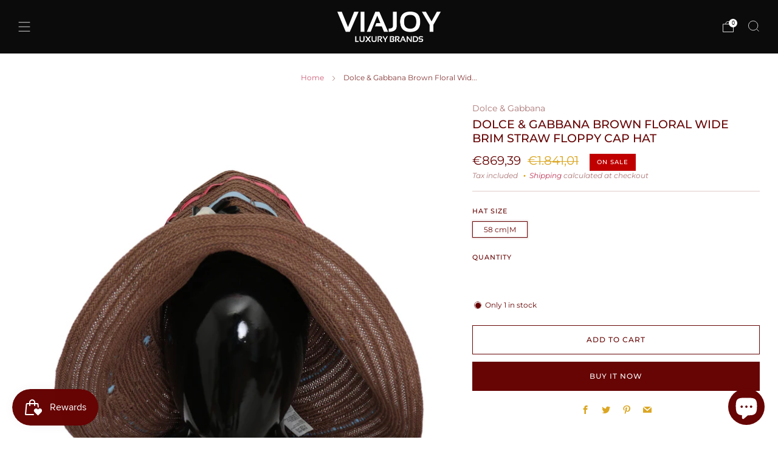

--- FILE ---
content_type: text/html; charset=utf-8
request_url: https://via-joy.com/products/dolce-gabbana-brown-floral-wide-brim-straw-floppy-cap-hat
body_size: 32539
content:
<!doctype html>
<html class="no-js" lang="en">
<head>
	<meta charset="utf-8">
	<meta http-equiv="X-UA-Compatible" content="IE=edge,chrome=1">
	<meta name="viewport" content="width=device-width, initial-scale=1.0, height=device-height, minimum-scale=1.0, maximum-scale=1.0">
	<meta name="theme-color" content="#670404">

	<!-- Network optimisations -->
<link rel="preconnect" href="//cdn.shopify.com" crossorigin>
<link rel="preconnect" href="//fonts.shopifycdn.com" crossorigin>

<link rel="preload" as="style" href="//via-joy.com/cdn/shop/t/20/assets/theme-critical.css?v=116652396698285430091701978715"><link rel="preload" as="script" href="//via-joy.com/cdn/shop/t/20/assets/scrollreveal.min.js?v=163720458850474464051701978715"><link rel="preload" href="//via-joy.com/cdn/fonts/montserrat/montserrat_n4.81949fa0ac9fd2021e16436151e8eaa539321637.woff2" as="font" type="font/woff2" crossorigin>
<link rel="preload" href="//via-joy.com/cdn/fonts/montserrat/montserrat_n5.07ef3781d9c78c8b93c98419da7ad4fbeebb6635.woff2" as="font" type="font/woff2" crossorigin>
<link rel="canonical" href="https://via-joy.com/products/dolce-gabbana-brown-floral-wide-brim-straw-floppy-cap-hat">
    <link rel="shortcut icon" href="//via-joy.com/cdn/shop/files/ViaJoy-FAv_411b90a9-43b1-448a-9797-e76ad1c89562.png?crop=center&height=32&v=1705085494&width=32" type="image/png">
	

	<!-- Title and description ================================================== -->
	<title>Dolce &amp; Gabbana Brown Floral Wide Brim Straw Floppy Cap Hat
&ndash; VIAJOY</title><meta name="description" content="DOLCE &amp;amp; GABBANA Gorgeous brand new with tags, 100% Authentic Dolce &amp;amp; Gabbana Hat.   Model: Floppy Straw Hat Color: Brown with multicolor flowers Logo details Made in Italy Material: 95% Cellulose 3% Polyester 2% PC"><!-- /snippets/social-meta-tags.liquid -->




<meta property="og:site_name" content="VIAJOY">
<meta property="og:url" content="https://via-joy.com/products/dolce-gabbana-brown-floral-wide-brim-straw-floppy-cap-hat">
<meta property="og:title" content="Dolce &amp; Gabbana Brown Floral Wide Brim Straw Floppy Cap Hat">
<meta property="og:type" content="product">
<meta property="og:description" content="DOLCE &amp;amp; GABBANA Gorgeous brand new with tags, 100% Authentic Dolce &amp;amp; Gabbana Hat.   Model: Floppy Straw Hat Color: Brown with multicolor flowers Logo details Made in Italy Material: 95% Cellulose 3% Polyester 2% PC">

  <meta property="og:price:amount" content="869,39">
  <meta property="og:price:currency" content="EUR">

<meta property="og:image" content="http://via-joy.com/cdn/shop/files/1429436_1200x1200.jpg?v=1723135976"><meta property="og:image" content="http://via-joy.com/cdn/shop/files/1429433_1200x1200.jpg?v=1723135976"><meta property="og:image" content="http://via-joy.com/cdn/shop/files/1429434_1200x1200.jpg?v=1723135976">
<meta property="og:image:secure_url" content="https://via-joy.com/cdn/shop/files/1429436_1200x1200.jpg?v=1723135976"><meta property="og:image:secure_url" content="https://via-joy.com/cdn/shop/files/1429433_1200x1200.jpg?v=1723135976"><meta property="og:image:secure_url" content="https://via-joy.com/cdn/shop/files/1429434_1200x1200.jpg?v=1723135976">


<meta name="twitter:card" content="summary_large_image">
<meta name="twitter:title" content="Dolce &amp; Gabbana Brown Floral Wide Brim Straw Floppy Cap Hat">
<meta name="twitter:description" content="DOLCE &amp;amp; GABBANA Gorgeous brand new with tags, 100% Authentic Dolce &amp;amp; Gabbana Hat.   Model: Floppy Straw Hat Color: Brown with multicolor flowers Logo details Made in Italy Material: 95% Cellulose 3% Polyester 2% PC">

	<!-- JS before CSSOM =================================================== -->
	<script type="text/javascript">
		theme = {};
		theme.t = {};
	  	theme.t.add_to_cart = 'Add to cart';
	    theme.t.sold_out = 'Coming soon';
	    theme.t.unavailable = 'Unavailable';
	    theme.t.regular_price = 'Regular price';
	    theme.t.sale_price = 'Sale price';
	    theme.t.qty_notice_in_stock = 'In stock';
	    theme.t.qty_notice_low_stock = 'Low stock';
	    theme.t.qty_notice_sold_out = 'Out of stock';
	    theme.t.qty_notice_number_in_stock_html = '<span>[qty]</span> in stock';
	    theme.t.qty_notice_number_low_stock_html = 'Only <span>[qty]</span> in stock';
	    theme.t.discount_currency = 'Save [discount]';
	    theme.t.discount_percentage = 'Save [discount]%';
	    theme.t.discount_text = 'On Sale';
	    theme.t.unit_price_label = 'Unit price';
	    theme.t.unit_price_separator = 'per';
	    theme.money_format = '€{{amount_with_comma_separator}}';
		theme.map = {};
		theme.map_settings_url="//via-joy.com/cdn/shop/t/20/assets/map_settings.min.js?v=55973849163231613841701978714";
		theme.cart_type = 'modal';
		theme.cart_ajax = true;
		theme.routes = {
			rootUrl: "/",
			rootUrlSlash: "/",
			cartUrl: "/cart",
			cartAddUrl: "/cart/add",
			cartChangeUrl: "/cart/change"
		};
		theme.assets = {
			plyr: "//via-joy.com/cdn/shop/t/20/assets/plyr.min.js?v=4209607025050129391701978715",
			masonry: "//via-joy.com/cdn/shop/t/20/assets/masonry.min.js?v=52946867241060388171701978715",
			
			fecha: "//via-joy.com/cdn/shop/t/20/assets/fecha.min.js?v=77892649025288305351701978715"
		};
	</script>
	
	<style id="fontsupporttest">@font-face{font-family:"font";src:url("https://")}</style>
	<script type="text/javascript">
		function supportsFontFace() {
			function blacklist() {
				var match = /(WebKit|windows phone.+trident)\/(\d+)/i.exec(navigator.userAgent);
				return match && parseInt(match[2], 10) < (match[1] == 'WebKit' ? 533 : 6);
			}
			function hasFontFaceSrc() {
				var style = document.getElementById('fontsupporttest');
				var sheet = style.sheet || style.styleSheet;
				var cssText = sheet ? (sheet.cssRules && sheet.cssRules[0] ? sheet.cssRules[0].cssText : sheet.cssText || '') : '';
				return /src/i.test(cssText);
			}
			return !blacklist() && hasFontFaceSrc();
		}
		document.documentElement.classList.replace('no-js', 'js');
		if (window.matchMedia("(pointer: coarse)").matches) {document.documentElement.classList.add('touchevents')} else {document.documentElement.classList.add('no-touchevents')}
		if (supportsFontFace()) {document.documentElement.classList.add('fontface')}
	</script>
	<script src="//via-joy.com/cdn/shop/t/20/assets/jquery.min.js?v=115860211936397945481701978715" defer="defer"></script>
	<script src="//via-joy.com/cdn/shop/t/20/assets/vendor.min.js?v=75531253379542070531701978715" defer="defer"></script>
	<script src="//via-joy.com/cdn/shop/t/20/assets/ajax-cart.js?v=75524019650848056511701978733" defer="defer"></script>

  	<!-- CSS ================================================== -->
  	






























<style data-shopify>

:root {
	--color--brand: #670404;
	--color--brand-dark: #4e0303;
	--color--brand-light: #800505;

	--color--accent: #670404;
	--color--accent-dark: #4e0303;

	--color--link: #f60e0e;
	--color--link-dark: #000000;

	--color--text: #670404;
	--color--text-light: rgba(103, 4, 4, 0.7);
	--color--text-lighter: rgba(103, 4, 4, 0.55);
	--color--text-lightest: rgba(103, 4, 4, 0.2);
	--color--text-bg: rgba(103, 4, 4, 0.05);

	--color--headings: #670404;
	--color--alt-text: #dba622;
	--color--btn: #ffffff;

	--color--product-bg: rgba(0,0,0,0);
	--color--product-sale: #670404;

	--color--low-stock: #650000;
	--color--in-stock: #000000;

	--color--title-border: #650000;

	--color--drawer-bg: #ffffff;

	--color--bg: #ffffff;
	--color--bg-alpha: rgba(255, 255, 255, 0.8);
	--color--bg-light: #ffffff;
	--color--bg-dark: #f2f2f2;

	--color--drop-shadow: rgba(0, 0, 0, 0.2);

	--color--label-brand: #670404;
	--color--label-sold_out: #dba622;
	--color--label-discount: #650000;
	--color--label-new: #dba622;
	--color--label-custom1: #670404;
	--color--label-custom2: #670404;

	--color--text-label-brand: #FFFFFF;
	--color--text-label-sold_out: #000000;
	--color--text-label-discount: #FFFFFF;
	--color--text-label-new: #000000;
	--color--text-label-custom_one: #FFFFFF;
	--color--text-label-custom_two: #FFFFFF;

	--font--size-base: 13.6;
	--font--line-base: 30;

	--font--size-h1: 30;
	--font--size-h2: 24;
	--font--size-h3: 20;
	--font--size-h4: 18;
	--font--size-h5: 16;
	--font--size-h6: 15;

	--font--size-grid: 13;
	--font--size-nav: 11;
	--font--size-mobile-nav: 14;
	--font--size-mega-menu: 11;
	--font--size-product-form-headings: 11;

	--font--body: Montserrat, sans-serif;
	--font--body-style: normal;
  --font--body-weight: 400;

  --font--title: Montserrat, sans-serif;
	--font--title-weight: 500;
	--font--title-style: normal;
	--font--title-space: 0px;
	--font--title-transform: uppercase;
	--font--title-border: 0;
	--font--title-border-size: 3px;

	--font--button: Montserrat, sans-serif;
	--font--button-weight: 500;
	--font--button-style: normal;

	--font--button-space: 1px;
	--font--button-transform: uppercase;
	--font--button-size: 12;
	--font--button-mobile-size: 12px;

	--checkbox-check-invert: 1;
}
</style>

	<style>@font-face {
  font-family: Montserrat;
  font-weight: 400;
  font-style: normal;
  font-display: swap;
  src: url("//via-joy.com/cdn/fonts/montserrat/montserrat_n4.81949fa0ac9fd2021e16436151e8eaa539321637.woff2") format("woff2"),
       url("//via-joy.com/cdn/fonts/montserrat/montserrat_n4.a6c632ca7b62da89c3594789ba828388aac693fe.woff") format("woff");
}

@font-face {
  font-family: Montserrat;
  font-weight: 500;
  font-style: normal;
  font-display: swap;
  src: url("//via-joy.com/cdn/fonts/montserrat/montserrat_n5.07ef3781d9c78c8b93c98419da7ad4fbeebb6635.woff2") format("woff2"),
       url("//via-joy.com/cdn/fonts/montserrat/montserrat_n5.adf9b4bd8b0e4f55a0b203cdd84512667e0d5e4d.woff") format("woff");
}

@font-face {
  font-family: Montserrat;
  font-weight: 700;
  font-style: normal;
  font-display: swap;
  src: url("//via-joy.com/cdn/fonts/montserrat/montserrat_n7.3c434e22befd5c18a6b4afadb1e3d77c128c7939.woff2") format("woff2"),
       url("//via-joy.com/cdn/fonts/montserrat/montserrat_n7.5d9fa6e2cae713c8fb539a9876489d86207fe957.woff") format("woff");
}

@font-face {
  font-family: Montserrat;
  font-weight: 400;
  font-style: italic;
  font-display: swap;
  src: url("//via-joy.com/cdn/fonts/montserrat/montserrat_i4.5a4ea298b4789e064f62a29aafc18d41f09ae59b.woff2") format("woff2"),
       url("//via-joy.com/cdn/fonts/montserrat/montserrat_i4.072b5869c5e0ed5b9d2021e4c2af132e16681ad2.woff") format("woff");
}

@font-face {
  font-family: Montserrat;
  font-weight: 700;
  font-style: italic;
  font-display: swap;
  src: url("//via-joy.com/cdn/fonts/montserrat/montserrat_i7.a0d4a463df4f146567d871890ffb3c80408e7732.woff2") format("woff2"),
       url("//via-joy.com/cdn/fonts/montserrat/montserrat_i7.f6ec9f2a0681acc6f8152c40921d2a4d2e1a2c78.woff") format("woff");
}

</style>

<link rel="stylesheet" href="//via-joy.com/cdn/shop/t/20/assets/theme-critical.css?v=116652396698285430091701978715">

<link rel="preload" href="//via-joy.com/cdn/shop/t/20/assets/theme.css?v=54364866621258925241701978715" as="style" onload="this.onload=null;this.rel='stylesheet'">
<noscript><link rel="stylesheet" href="//via-joy.com/cdn/shop/t/20/assets/theme.css?v=54364866621258925241701978715"></noscript>
<script>
	/*! loadCSS rel=preload polyfill. [c]2017 Filament Group, Inc. MIT License */
	(function(w){"use strict";if(!w.loadCSS){w.loadCSS=function(){}}var rp=loadCSS.relpreload={};rp.support=(function(){var ret;try{ret=w.document.createElement("link").relList.supports("preload")}catch(e){ret=false}return function(){return ret}})();rp.bindMediaToggle=function(link){var finalMedia=link.media||"all";function enableStylesheet(){if(link.addEventListener){link.removeEventListener("load",enableStylesheet)}else if(link.attachEvent){link.detachEvent("onload",enableStylesheet)}link.setAttribute("onload",null);link.media=finalMedia}if(link.addEventListener){link.addEventListener("load",enableStylesheet)}else if(link.attachEvent){link.attachEvent("onload",enableStylesheet)}setTimeout(function(){link.rel="stylesheet";link.media="only x"});setTimeout(enableStylesheet,3000)};rp.poly=function(){if(rp.support()){return}var links=w.document.getElementsByTagName("link");for(var i=0;i<links.length;i+=1){var link=links[i];if(link.rel==="preload"&&link.getAttribute("as")==="style"&&!link.getAttribute("data-loadcss")){link.setAttribute("data-loadcss",true);rp.bindMediaToggle(link)}}};if(!rp.support()){rp.poly();var run=w.setInterval(rp.poly,500);if(w.addEventListener){w.addEventListener("load",function(){rp.poly();w.clearInterval(run)})}else if(w.attachEvent){w.attachEvent("onload",function(){rp.poly();w.clearInterval(run)})}}if(typeof exports!=="undefined"){exports.loadCSS=loadCSS}else{w.loadCSS=loadCSS}}(typeof global!=="undefined"?global:this));
</script>

	<!-- JS after CSSOM=================================================== -->
	<script src="//via-joy.com/cdn/shop/t/20/assets/theme.min.js?v=46338497977286243701701978715" defer="defer"></script>
	<script src="//via-joy.com/cdn/shop/t/20/assets/custom.js?v=152733329445290166911701978715" defer="defer"></script><script src="//via-joy.com/cdn/shop/t/20/assets/swatch-colors.js?v=82493430240517712901701978733" defer="defer"></script><script src="//via-joy.com/cdn/shop/t/20/assets/details-disclosure.js?v=96430930583685380661701978715" defer="defer"></script>
	<script src="//via-joy.com/cdn/shop/t/20/assets/header-details-disclosure.js?v=152869848102972425831701978715" defer="defer"></script>

	

  	
		<script src="//via-joy.com/cdn/shop/t/20/assets/scrollreveal.min.js?v=163720458850474464051701978715"></script>
	
	

	<!-- Header hook for plugins ================================================== -->
  <script>window.performance && window.performance.mark && window.performance.mark('shopify.content_for_header.start');</script><meta name="google-site-verification" content="qMDMHhsYeamX8YrCMzeI6feYSmSVLYOGVAriA0UWTCg">
<meta id="shopify-digital-wallet" name="shopify-digital-wallet" content="/75733041488/digital_wallets/dialog">
<meta name="shopify-checkout-api-token" content="1fd57afd66545453f68a5690e2823143">
<meta id="in-context-paypal-metadata" data-shop-id="75733041488" data-venmo-supported="false" data-environment="production" data-locale="en_US" data-paypal-v4="true" data-currency="EUR">
<link rel="alternate" hreflang="x-default" href="https://via-joy.com/products/dolce-gabbana-brown-floral-wide-brim-straw-floppy-cap-hat">
<link rel="alternate" hreflang="en" href="https://via-joy.com/products/dolce-gabbana-brown-floral-wide-brim-straw-floppy-cap-hat">
<link rel="alternate" hreflang="fi" href="https://via-joy.com/fi/products/dolce-gabbana-brown-floral-wide-brim-straw-floppy-cap-hat">
<link rel="alternate" type="application/json+oembed" href="https://via-joy.com/products/dolce-gabbana-brown-floral-wide-brim-straw-floppy-cap-hat.oembed">
<script async="async" src="/checkouts/internal/preloads.js?locale=en-FI"></script>
<script id="shopify-features" type="application/json">{"accessToken":"1fd57afd66545453f68a5690e2823143","betas":["rich-media-storefront-analytics"],"domain":"via-joy.com","predictiveSearch":true,"shopId":75733041488,"locale":"en"}</script>
<script>var Shopify = Shopify || {};
Shopify.shop = "6406b8-3.myshopify.com";
Shopify.locale = "en";
Shopify.currency = {"active":"EUR","rate":"1.0"};
Shopify.country = "FI";
Shopify.theme = {"name":"Venue","id":154633339216,"schema_name":"Venue","schema_version":"10.0.5","theme_store_id":null,"role":"main"};
Shopify.theme.handle = "null";
Shopify.theme.style = {"id":null,"handle":null};
Shopify.cdnHost = "via-joy.com/cdn";
Shopify.routes = Shopify.routes || {};
Shopify.routes.root = "/";</script>
<script type="module">!function(o){(o.Shopify=o.Shopify||{}).modules=!0}(window);</script>
<script>!function(o){function n(){var o=[];function n(){o.push(Array.prototype.slice.apply(arguments))}return n.q=o,n}var t=o.Shopify=o.Shopify||{};t.loadFeatures=n(),t.autoloadFeatures=n()}(window);</script>
<script id="shop-js-analytics" type="application/json">{"pageType":"product"}</script>
<script defer="defer" async type="module" src="//via-joy.com/cdn/shopifycloud/shop-js/modules/v2/client.init-shop-cart-sync_IZsNAliE.en.esm.js"></script>
<script defer="defer" async type="module" src="//via-joy.com/cdn/shopifycloud/shop-js/modules/v2/chunk.common_0OUaOowp.esm.js"></script>
<script type="module">
  await import("//via-joy.com/cdn/shopifycloud/shop-js/modules/v2/client.init-shop-cart-sync_IZsNAliE.en.esm.js");
await import("//via-joy.com/cdn/shopifycloud/shop-js/modules/v2/chunk.common_0OUaOowp.esm.js");

  window.Shopify.SignInWithShop?.initShopCartSync?.({"fedCMEnabled":true,"windoidEnabled":true});

</script>
<script id="__st">var __st={"a":75733041488,"offset":7200,"reqid":"b0aebbef-411b-4a5f-9c11-27aa887e0bb8-1768510188","pageurl":"via-joy.com\/products\/dolce-gabbana-brown-floral-wide-brim-straw-floppy-cap-hat","u":"e2f62d19f0d2","p":"product","rtyp":"product","rid":8754981732688};</script>
<script>window.ShopifyPaypalV4VisibilityTracking = true;</script>
<script id="captcha-bootstrap">!function(){'use strict';const t='contact',e='account',n='new_comment',o=[[t,t],['blogs',n],['comments',n],[t,'customer']],c=[[e,'customer_login'],[e,'guest_login'],[e,'recover_customer_password'],[e,'create_customer']],r=t=>t.map((([t,e])=>`form[action*='/${t}']:not([data-nocaptcha='true']) input[name='form_type'][value='${e}']`)).join(','),a=t=>()=>t?[...document.querySelectorAll(t)].map((t=>t.form)):[];function s(){const t=[...o],e=r(t);return a(e)}const i='password',u='form_key',d=['recaptcha-v3-token','g-recaptcha-response','h-captcha-response',i],f=()=>{try{return window.sessionStorage}catch{return}},m='__shopify_v',_=t=>t.elements[u];function p(t,e,n=!1){try{const o=window.sessionStorage,c=JSON.parse(o.getItem(e)),{data:r}=function(t){const{data:e,action:n}=t;return t[m]||n?{data:e,action:n}:{data:t,action:n}}(c);for(const[e,n]of Object.entries(r))t.elements[e]&&(t.elements[e].value=n);n&&o.removeItem(e)}catch(o){console.error('form repopulation failed',{error:o})}}const l='form_type',E='cptcha';function T(t){t.dataset[E]=!0}const w=window,h=w.document,L='Shopify',v='ce_forms',y='captcha';let A=!1;((t,e)=>{const n=(g='f06e6c50-85a8-45c8-87d0-21a2b65856fe',I='https://cdn.shopify.com/shopifycloud/storefront-forms-hcaptcha/ce_storefront_forms_captcha_hcaptcha.v1.5.2.iife.js',D={infoText:'Protected by hCaptcha',privacyText:'Privacy',termsText:'Terms'},(t,e,n)=>{const o=w[L][v],c=o.bindForm;if(c)return c(t,g,e,D).then(n);var r;o.q.push([[t,g,e,D],n]),r=I,A||(h.body.append(Object.assign(h.createElement('script'),{id:'captcha-provider',async:!0,src:r})),A=!0)});var g,I,D;w[L]=w[L]||{},w[L][v]=w[L][v]||{},w[L][v].q=[],w[L][y]=w[L][y]||{},w[L][y].protect=function(t,e){n(t,void 0,e),T(t)},Object.freeze(w[L][y]),function(t,e,n,w,h,L){const[v,y,A,g]=function(t,e,n){const i=e?o:[],u=t?c:[],d=[...i,...u],f=r(d),m=r(i),_=r(d.filter((([t,e])=>n.includes(e))));return[a(f),a(m),a(_),s()]}(w,h,L),I=t=>{const e=t.target;return e instanceof HTMLFormElement?e:e&&e.form},D=t=>v().includes(t);t.addEventListener('submit',(t=>{const e=I(t);if(!e)return;const n=D(e)&&!e.dataset.hcaptchaBound&&!e.dataset.recaptchaBound,o=_(e),c=g().includes(e)&&(!o||!o.value);(n||c)&&t.preventDefault(),c&&!n&&(function(t){try{if(!f())return;!function(t){const e=f();if(!e)return;const n=_(t);if(!n)return;const o=n.value;o&&e.removeItem(o)}(t);const e=Array.from(Array(32),(()=>Math.random().toString(36)[2])).join('');!function(t,e){_(t)||t.append(Object.assign(document.createElement('input'),{type:'hidden',name:u})),t.elements[u].value=e}(t,e),function(t,e){const n=f();if(!n)return;const o=[...t.querySelectorAll(`input[type='${i}']`)].map((({name:t})=>t)),c=[...d,...o],r={};for(const[a,s]of new FormData(t).entries())c.includes(a)||(r[a]=s);n.setItem(e,JSON.stringify({[m]:1,action:t.action,data:r}))}(t,e)}catch(e){console.error('failed to persist form',e)}}(e),e.submit())}));const S=(t,e)=>{t&&!t.dataset[E]&&(n(t,e.some((e=>e===t))),T(t))};for(const o of['focusin','change'])t.addEventListener(o,(t=>{const e=I(t);D(e)&&S(e,y())}));const B=e.get('form_key'),M=e.get(l),P=B&&M;t.addEventListener('DOMContentLoaded',(()=>{const t=y();if(P)for(const e of t)e.elements[l].value===M&&p(e,B);[...new Set([...A(),...v().filter((t=>'true'===t.dataset.shopifyCaptcha))])].forEach((e=>S(e,t)))}))}(h,new URLSearchParams(w.location.search),n,t,e,['guest_login'])})(!0,!0)}();</script>
<script integrity="sha256-4kQ18oKyAcykRKYeNunJcIwy7WH5gtpwJnB7kiuLZ1E=" data-source-attribution="shopify.loadfeatures" defer="defer" src="//via-joy.com/cdn/shopifycloud/storefront/assets/storefront/load_feature-a0a9edcb.js" crossorigin="anonymous"></script>
<script data-source-attribution="shopify.dynamic_checkout.dynamic.init">var Shopify=Shopify||{};Shopify.PaymentButton=Shopify.PaymentButton||{isStorefrontPortableWallets:!0,init:function(){window.Shopify.PaymentButton.init=function(){};var t=document.createElement("script");t.src="https://via-joy.com/cdn/shopifycloud/portable-wallets/latest/portable-wallets.en.js",t.type="module",document.head.appendChild(t)}};
</script>
<script data-source-attribution="shopify.dynamic_checkout.buyer_consent">
  function portableWalletsHideBuyerConsent(e){var t=document.getElementById("shopify-buyer-consent"),n=document.getElementById("shopify-subscription-policy-button");t&&n&&(t.classList.add("hidden"),t.setAttribute("aria-hidden","true"),n.removeEventListener("click",e))}function portableWalletsShowBuyerConsent(e){var t=document.getElementById("shopify-buyer-consent"),n=document.getElementById("shopify-subscription-policy-button");t&&n&&(t.classList.remove("hidden"),t.removeAttribute("aria-hidden"),n.addEventListener("click",e))}window.Shopify?.PaymentButton&&(window.Shopify.PaymentButton.hideBuyerConsent=portableWalletsHideBuyerConsent,window.Shopify.PaymentButton.showBuyerConsent=portableWalletsShowBuyerConsent);
</script>
<script>
  function portableWalletsCleanup(e){e&&e.src&&console.error("Failed to load portable wallets script "+e.src);var t=document.querySelectorAll("shopify-accelerated-checkout .shopify-payment-button__skeleton, shopify-accelerated-checkout-cart .wallet-cart-button__skeleton"),e=document.getElementById("shopify-buyer-consent");for(let e=0;e<t.length;e++)t[e].remove();e&&e.remove()}function portableWalletsNotLoadedAsModule(e){e instanceof ErrorEvent&&"string"==typeof e.message&&e.message.includes("import.meta")&&"string"==typeof e.filename&&e.filename.includes("portable-wallets")&&(window.removeEventListener("error",portableWalletsNotLoadedAsModule),window.Shopify.PaymentButton.failedToLoad=e,"loading"===document.readyState?document.addEventListener("DOMContentLoaded",window.Shopify.PaymentButton.init):window.Shopify.PaymentButton.init())}window.addEventListener("error",portableWalletsNotLoadedAsModule);
</script>

<script type="module" src="https://via-joy.com/cdn/shopifycloud/portable-wallets/latest/portable-wallets.en.js" onError="portableWalletsCleanup(this)" crossorigin="anonymous"></script>
<script nomodule>
  document.addEventListener("DOMContentLoaded", portableWalletsCleanup);
</script>

<link id="shopify-accelerated-checkout-styles" rel="stylesheet" media="screen" href="https://via-joy.com/cdn/shopifycloud/portable-wallets/latest/accelerated-checkout-backwards-compat.css" crossorigin="anonymous">
<style id="shopify-accelerated-checkout-cart">
        #shopify-buyer-consent {
  margin-top: 1em;
  display: inline-block;
  width: 100%;
}

#shopify-buyer-consent.hidden {
  display: none;
}

#shopify-subscription-policy-button {
  background: none;
  border: none;
  padding: 0;
  text-decoration: underline;
  font-size: inherit;
  cursor: pointer;
}

#shopify-subscription-policy-button::before {
  box-shadow: none;
}

      </style>

<script>window.performance && window.performance.mark && window.performance.mark('shopify.content_for_header.end');</script>
<script src="https://cdn.shopify.com/extensions/019bbde2-aa41-7224-807c-8a1fb9a30b00/smile-io-265/assets/smile-loader.js" type="text/javascript" defer="defer"></script>
<script src="https://cdn.shopify.com/extensions/7bc9bb47-adfa-4267-963e-cadee5096caf/inbox-1252/assets/inbox-chat-loader.js" type="text/javascript" defer="defer"></script>
<link href="https://monorail-edge.shopifysvc.com" rel="dns-prefetch">
<script>(function(){if ("sendBeacon" in navigator && "performance" in window) {try {var session_token_from_headers = performance.getEntriesByType('navigation')[0].serverTiming.find(x => x.name == '_s').description;} catch {var session_token_from_headers = undefined;}var session_cookie_matches = document.cookie.match(/_shopify_s=([^;]*)/);var session_token_from_cookie = session_cookie_matches && session_cookie_matches.length === 2 ? session_cookie_matches[1] : "";var session_token = session_token_from_headers || session_token_from_cookie || "";function handle_abandonment_event(e) {var entries = performance.getEntries().filter(function(entry) {return /monorail-edge.shopifysvc.com/.test(entry.name);});if (!window.abandonment_tracked && entries.length === 0) {window.abandonment_tracked = true;var currentMs = Date.now();var navigation_start = performance.timing.navigationStart;var payload = {shop_id: 75733041488,url: window.location.href,navigation_start,duration: currentMs - navigation_start,session_token,page_type: "product"};window.navigator.sendBeacon("https://monorail-edge.shopifysvc.com/v1/produce", JSON.stringify({schema_id: "online_store_buyer_site_abandonment/1.1",payload: payload,metadata: {event_created_at_ms: currentMs,event_sent_at_ms: currentMs}}));}}window.addEventListener('pagehide', handle_abandonment_event);}}());</script>
<script id="web-pixels-manager-setup">(function e(e,d,r,n,o){if(void 0===o&&(o={}),!Boolean(null===(a=null===(i=window.Shopify)||void 0===i?void 0:i.analytics)||void 0===a?void 0:a.replayQueue)){var i,a;window.Shopify=window.Shopify||{};var t=window.Shopify;t.analytics=t.analytics||{};var s=t.analytics;s.replayQueue=[],s.publish=function(e,d,r){return s.replayQueue.push([e,d,r]),!0};try{self.performance.mark("wpm:start")}catch(e){}var l=function(){var e={modern:/Edge?\/(1{2}[4-9]|1[2-9]\d|[2-9]\d{2}|\d{4,})\.\d+(\.\d+|)|Firefox\/(1{2}[4-9]|1[2-9]\d|[2-9]\d{2}|\d{4,})\.\d+(\.\d+|)|Chrom(ium|e)\/(9{2}|\d{3,})\.\d+(\.\d+|)|(Maci|X1{2}).+ Version\/(15\.\d+|(1[6-9]|[2-9]\d|\d{3,})\.\d+)([,.]\d+|)( \(\w+\)|)( Mobile\/\w+|) Safari\/|Chrome.+OPR\/(9{2}|\d{3,})\.\d+\.\d+|(CPU[ +]OS|iPhone[ +]OS|CPU[ +]iPhone|CPU IPhone OS|CPU iPad OS)[ +]+(15[._]\d+|(1[6-9]|[2-9]\d|\d{3,})[._]\d+)([._]\d+|)|Android:?[ /-](13[3-9]|1[4-9]\d|[2-9]\d{2}|\d{4,})(\.\d+|)(\.\d+|)|Android.+Firefox\/(13[5-9]|1[4-9]\d|[2-9]\d{2}|\d{4,})\.\d+(\.\d+|)|Android.+Chrom(ium|e)\/(13[3-9]|1[4-9]\d|[2-9]\d{2}|\d{4,})\.\d+(\.\d+|)|SamsungBrowser\/([2-9]\d|\d{3,})\.\d+/,legacy:/Edge?\/(1[6-9]|[2-9]\d|\d{3,})\.\d+(\.\d+|)|Firefox\/(5[4-9]|[6-9]\d|\d{3,})\.\d+(\.\d+|)|Chrom(ium|e)\/(5[1-9]|[6-9]\d|\d{3,})\.\d+(\.\d+|)([\d.]+$|.*Safari\/(?![\d.]+ Edge\/[\d.]+$))|(Maci|X1{2}).+ Version\/(10\.\d+|(1[1-9]|[2-9]\d|\d{3,})\.\d+)([,.]\d+|)( \(\w+\)|)( Mobile\/\w+|) Safari\/|Chrome.+OPR\/(3[89]|[4-9]\d|\d{3,})\.\d+\.\d+|(CPU[ +]OS|iPhone[ +]OS|CPU[ +]iPhone|CPU IPhone OS|CPU iPad OS)[ +]+(10[._]\d+|(1[1-9]|[2-9]\d|\d{3,})[._]\d+)([._]\d+|)|Android:?[ /-](13[3-9]|1[4-9]\d|[2-9]\d{2}|\d{4,})(\.\d+|)(\.\d+|)|Mobile Safari.+OPR\/([89]\d|\d{3,})\.\d+\.\d+|Android.+Firefox\/(13[5-9]|1[4-9]\d|[2-9]\d{2}|\d{4,})\.\d+(\.\d+|)|Android.+Chrom(ium|e)\/(13[3-9]|1[4-9]\d|[2-9]\d{2}|\d{4,})\.\d+(\.\d+|)|Android.+(UC? ?Browser|UCWEB|U3)[ /]?(15\.([5-9]|\d{2,})|(1[6-9]|[2-9]\d|\d{3,})\.\d+)\.\d+|SamsungBrowser\/(5\.\d+|([6-9]|\d{2,})\.\d+)|Android.+MQ{2}Browser\/(14(\.(9|\d{2,})|)|(1[5-9]|[2-9]\d|\d{3,})(\.\d+|))(\.\d+|)|K[Aa][Ii]OS\/(3\.\d+|([4-9]|\d{2,})\.\d+)(\.\d+|)/},d=e.modern,r=e.legacy,n=navigator.userAgent;return n.match(d)?"modern":n.match(r)?"legacy":"unknown"}(),u="modern"===l?"modern":"legacy",c=(null!=n?n:{modern:"",legacy:""})[u],f=function(e){return[e.baseUrl,"/wpm","/b",e.hashVersion,"modern"===e.buildTarget?"m":"l",".js"].join("")}({baseUrl:d,hashVersion:r,buildTarget:u}),m=function(e){var d=e.version,r=e.bundleTarget,n=e.surface,o=e.pageUrl,i=e.monorailEndpoint;return{emit:function(e){var a=e.status,t=e.errorMsg,s=(new Date).getTime(),l=JSON.stringify({metadata:{event_sent_at_ms:s},events:[{schema_id:"web_pixels_manager_load/3.1",payload:{version:d,bundle_target:r,page_url:o,status:a,surface:n,error_msg:t},metadata:{event_created_at_ms:s}}]});if(!i)return console&&console.warn&&console.warn("[Web Pixels Manager] No Monorail endpoint provided, skipping logging."),!1;try{return self.navigator.sendBeacon.bind(self.navigator)(i,l)}catch(e){}var u=new XMLHttpRequest;try{return u.open("POST",i,!0),u.setRequestHeader("Content-Type","text/plain"),u.send(l),!0}catch(e){return console&&console.warn&&console.warn("[Web Pixels Manager] Got an unhandled error while logging to Monorail."),!1}}}}({version:r,bundleTarget:l,surface:e.surface,pageUrl:self.location.href,monorailEndpoint:e.monorailEndpoint});try{o.browserTarget=l,function(e){var d=e.src,r=e.async,n=void 0===r||r,o=e.onload,i=e.onerror,a=e.sri,t=e.scriptDataAttributes,s=void 0===t?{}:t,l=document.createElement("script"),u=document.querySelector("head"),c=document.querySelector("body");if(l.async=n,l.src=d,a&&(l.integrity=a,l.crossOrigin="anonymous"),s)for(var f in s)if(Object.prototype.hasOwnProperty.call(s,f))try{l.dataset[f]=s[f]}catch(e){}if(o&&l.addEventListener("load",o),i&&l.addEventListener("error",i),u)u.appendChild(l);else{if(!c)throw new Error("Did not find a head or body element to append the script");c.appendChild(l)}}({src:f,async:!0,onload:function(){if(!function(){var e,d;return Boolean(null===(d=null===(e=window.Shopify)||void 0===e?void 0:e.analytics)||void 0===d?void 0:d.initialized)}()){var d=window.webPixelsManager.init(e)||void 0;if(d){var r=window.Shopify.analytics;r.replayQueue.forEach((function(e){var r=e[0],n=e[1],o=e[2];d.publishCustomEvent(r,n,o)})),r.replayQueue=[],r.publish=d.publishCustomEvent,r.visitor=d.visitor,r.initialized=!0}}},onerror:function(){return m.emit({status:"failed",errorMsg:"".concat(f," has failed to load")})},sri:function(e){var d=/^sha384-[A-Za-z0-9+/=]+$/;return"string"==typeof e&&d.test(e)}(c)?c:"",scriptDataAttributes:o}),m.emit({status:"loading"})}catch(e){m.emit({status:"failed",errorMsg:(null==e?void 0:e.message)||"Unknown error"})}}})({shopId: 75733041488,storefrontBaseUrl: "https://via-joy.com",extensionsBaseUrl: "https://extensions.shopifycdn.com/cdn/shopifycloud/web-pixels-manager",monorailEndpoint: "https://monorail-edge.shopifysvc.com/unstable/produce_batch",surface: "storefront-renderer",enabledBetaFlags: ["2dca8a86"],webPixelsConfigList: [{"id":"292258128","configuration":"{\"pixel_id\":\"1800105187085173\",\"pixel_type\":\"facebook_pixel\",\"metaapp_system_user_token\":\"-\"}","eventPayloadVersion":"v1","runtimeContext":"OPEN","scriptVersion":"ca16bc87fe92b6042fbaa3acc2fbdaa6","type":"APP","apiClientId":2329312,"privacyPurposes":["ANALYTICS","MARKETING","SALE_OF_DATA"],"dataSharingAdjustments":{"protectedCustomerApprovalScopes":["read_customer_address","read_customer_email","read_customer_name","read_customer_personal_data","read_customer_phone"]}},{"id":"shopify-app-pixel","configuration":"{}","eventPayloadVersion":"v1","runtimeContext":"STRICT","scriptVersion":"0450","apiClientId":"shopify-pixel","type":"APP","privacyPurposes":["ANALYTICS","MARKETING"]},{"id":"shopify-custom-pixel","eventPayloadVersion":"v1","runtimeContext":"LAX","scriptVersion":"0450","apiClientId":"shopify-pixel","type":"CUSTOM","privacyPurposes":["ANALYTICS","MARKETING"]}],isMerchantRequest: false,initData: {"shop":{"name":"VIAJOY","paymentSettings":{"currencyCode":"EUR"},"myshopifyDomain":"6406b8-3.myshopify.com","countryCode":"EE","storefrontUrl":"https:\/\/via-joy.com"},"customer":null,"cart":null,"checkout":null,"productVariants":[{"price":{"amount":869.39,"currencyCode":"EUR"},"product":{"title":"Dolce \u0026 Gabbana Brown Floral Wide Brim Straw Floppy Cap Hat","vendor":"Dolce \u0026 Gabbana","id":"8754981732688","untranslatedTitle":"Dolce \u0026 Gabbana Brown Floral Wide Brim Straw Floppy Cap Hat","url":"\/products\/dolce-gabbana-brown-floral-wide-brim-straw-floppy-cap-hat","type":""},"id":"47767939842384","image":{"src":"\/\/via-joy.com\/cdn\/shop\/files\/1429436.jpg?v=1723135976"},"sku":"HAT9063-58","title":"58 cm|M","untranslatedTitle":"58 cm|M"}],"purchasingCompany":null},},"https://via-joy.com/cdn","fcfee988w5aeb613cpc8e4bc33m6693e112",{"modern":"","legacy":""},{"shopId":"75733041488","storefrontBaseUrl":"https:\/\/via-joy.com","extensionBaseUrl":"https:\/\/extensions.shopifycdn.com\/cdn\/shopifycloud\/web-pixels-manager","surface":"storefront-renderer","enabledBetaFlags":"[\"2dca8a86\"]","isMerchantRequest":"false","hashVersion":"fcfee988w5aeb613cpc8e4bc33m6693e112","publish":"custom","events":"[[\"page_viewed\",{}],[\"product_viewed\",{\"productVariant\":{\"price\":{\"amount\":869.39,\"currencyCode\":\"EUR\"},\"product\":{\"title\":\"Dolce \u0026 Gabbana Brown Floral Wide Brim Straw Floppy Cap Hat\",\"vendor\":\"Dolce \u0026 Gabbana\",\"id\":\"8754981732688\",\"untranslatedTitle\":\"Dolce \u0026 Gabbana Brown Floral Wide Brim Straw Floppy Cap Hat\",\"url\":\"\/products\/dolce-gabbana-brown-floral-wide-brim-straw-floppy-cap-hat\",\"type\":\"\"},\"id\":\"47767939842384\",\"image\":{\"src\":\"\/\/via-joy.com\/cdn\/shop\/files\/1429436.jpg?v=1723135976\"},\"sku\":\"HAT9063-58\",\"title\":\"58 cm|M\",\"untranslatedTitle\":\"58 cm|M\"}}]]"});</script><script>
  window.ShopifyAnalytics = window.ShopifyAnalytics || {};
  window.ShopifyAnalytics.meta = window.ShopifyAnalytics.meta || {};
  window.ShopifyAnalytics.meta.currency = 'EUR';
  var meta = {"product":{"id":8754981732688,"gid":"gid:\/\/shopify\/Product\/8754981732688","vendor":"Dolce \u0026 Gabbana","type":"","handle":"dolce-gabbana-brown-floral-wide-brim-straw-floppy-cap-hat","variants":[{"id":47767939842384,"price":86939,"name":"Dolce \u0026 Gabbana Brown Floral Wide Brim Straw Floppy Cap Hat - 58 cm|M","public_title":"58 cm|M","sku":"HAT9063-58"}],"remote":false},"page":{"pageType":"product","resourceType":"product","resourceId":8754981732688,"requestId":"b0aebbef-411b-4a5f-9c11-27aa887e0bb8-1768510188"}};
  for (var attr in meta) {
    window.ShopifyAnalytics.meta[attr] = meta[attr];
  }
</script>
<script class="analytics">
  (function () {
    var customDocumentWrite = function(content) {
      var jquery = null;

      if (window.jQuery) {
        jquery = window.jQuery;
      } else if (window.Checkout && window.Checkout.$) {
        jquery = window.Checkout.$;
      }

      if (jquery) {
        jquery('body').append(content);
      }
    };

    var hasLoggedConversion = function(token) {
      if (token) {
        return document.cookie.indexOf('loggedConversion=' + token) !== -1;
      }
      return false;
    }

    var setCookieIfConversion = function(token) {
      if (token) {
        var twoMonthsFromNow = new Date(Date.now());
        twoMonthsFromNow.setMonth(twoMonthsFromNow.getMonth() + 2);

        document.cookie = 'loggedConversion=' + token + '; expires=' + twoMonthsFromNow;
      }
    }

    var trekkie = window.ShopifyAnalytics.lib = window.trekkie = window.trekkie || [];
    if (trekkie.integrations) {
      return;
    }
    trekkie.methods = [
      'identify',
      'page',
      'ready',
      'track',
      'trackForm',
      'trackLink'
    ];
    trekkie.factory = function(method) {
      return function() {
        var args = Array.prototype.slice.call(arguments);
        args.unshift(method);
        trekkie.push(args);
        return trekkie;
      };
    };
    for (var i = 0; i < trekkie.methods.length; i++) {
      var key = trekkie.methods[i];
      trekkie[key] = trekkie.factory(key);
    }
    trekkie.load = function(config) {
      trekkie.config = config || {};
      trekkie.config.initialDocumentCookie = document.cookie;
      var first = document.getElementsByTagName('script')[0];
      var script = document.createElement('script');
      script.type = 'text/javascript';
      script.onerror = function(e) {
        var scriptFallback = document.createElement('script');
        scriptFallback.type = 'text/javascript';
        scriptFallback.onerror = function(error) {
                var Monorail = {
      produce: function produce(monorailDomain, schemaId, payload) {
        var currentMs = new Date().getTime();
        var event = {
          schema_id: schemaId,
          payload: payload,
          metadata: {
            event_created_at_ms: currentMs,
            event_sent_at_ms: currentMs
          }
        };
        return Monorail.sendRequest("https://" + monorailDomain + "/v1/produce", JSON.stringify(event));
      },
      sendRequest: function sendRequest(endpointUrl, payload) {
        // Try the sendBeacon API
        if (window && window.navigator && typeof window.navigator.sendBeacon === 'function' && typeof window.Blob === 'function' && !Monorail.isIos12()) {
          var blobData = new window.Blob([payload], {
            type: 'text/plain'
          });

          if (window.navigator.sendBeacon(endpointUrl, blobData)) {
            return true;
          } // sendBeacon was not successful

        } // XHR beacon

        var xhr = new XMLHttpRequest();

        try {
          xhr.open('POST', endpointUrl);
          xhr.setRequestHeader('Content-Type', 'text/plain');
          xhr.send(payload);
        } catch (e) {
          console.log(e);
        }

        return false;
      },
      isIos12: function isIos12() {
        return window.navigator.userAgent.lastIndexOf('iPhone; CPU iPhone OS 12_') !== -1 || window.navigator.userAgent.lastIndexOf('iPad; CPU OS 12_') !== -1;
      }
    };
    Monorail.produce('monorail-edge.shopifysvc.com',
      'trekkie_storefront_load_errors/1.1',
      {shop_id: 75733041488,
      theme_id: 154633339216,
      app_name: "storefront",
      context_url: window.location.href,
      source_url: "//via-joy.com/cdn/s/trekkie.storefront.cd680fe47e6c39ca5d5df5f0a32d569bc48c0f27.min.js"});

        };
        scriptFallback.async = true;
        scriptFallback.src = '//via-joy.com/cdn/s/trekkie.storefront.cd680fe47e6c39ca5d5df5f0a32d569bc48c0f27.min.js';
        first.parentNode.insertBefore(scriptFallback, first);
      };
      script.async = true;
      script.src = '//via-joy.com/cdn/s/trekkie.storefront.cd680fe47e6c39ca5d5df5f0a32d569bc48c0f27.min.js';
      first.parentNode.insertBefore(script, first);
    };
    trekkie.load(
      {"Trekkie":{"appName":"storefront","development":false,"defaultAttributes":{"shopId":75733041488,"isMerchantRequest":null,"themeId":154633339216,"themeCityHash":"13796639194938391091","contentLanguage":"en","currency":"EUR","eventMetadataId":"65bed2c4-05b1-40cf-be39-0c94a0dba1c5"},"isServerSideCookieWritingEnabled":true,"monorailRegion":"shop_domain","enabledBetaFlags":["65f19447"]},"Session Attribution":{},"S2S":{"facebookCapiEnabled":true,"source":"trekkie-storefront-renderer","apiClientId":580111}}
    );

    var loaded = false;
    trekkie.ready(function() {
      if (loaded) return;
      loaded = true;

      window.ShopifyAnalytics.lib = window.trekkie;

      var originalDocumentWrite = document.write;
      document.write = customDocumentWrite;
      try { window.ShopifyAnalytics.merchantGoogleAnalytics.call(this); } catch(error) {};
      document.write = originalDocumentWrite;

      window.ShopifyAnalytics.lib.page(null,{"pageType":"product","resourceType":"product","resourceId":8754981732688,"requestId":"b0aebbef-411b-4a5f-9c11-27aa887e0bb8-1768510188","shopifyEmitted":true});

      var match = window.location.pathname.match(/checkouts\/(.+)\/(thank_you|post_purchase)/)
      var token = match? match[1]: undefined;
      if (!hasLoggedConversion(token)) {
        setCookieIfConversion(token);
        window.ShopifyAnalytics.lib.track("Viewed Product",{"currency":"EUR","variantId":47767939842384,"productId":8754981732688,"productGid":"gid:\/\/shopify\/Product\/8754981732688","name":"Dolce \u0026 Gabbana Brown Floral Wide Brim Straw Floppy Cap Hat - 58 cm|M","price":"869.39","sku":"HAT9063-58","brand":"Dolce \u0026 Gabbana","variant":"58 cm|M","category":"","nonInteraction":true,"remote":false},undefined,undefined,{"shopifyEmitted":true});
      window.ShopifyAnalytics.lib.track("monorail:\/\/trekkie_storefront_viewed_product\/1.1",{"currency":"EUR","variantId":47767939842384,"productId":8754981732688,"productGid":"gid:\/\/shopify\/Product\/8754981732688","name":"Dolce \u0026 Gabbana Brown Floral Wide Brim Straw Floppy Cap Hat - 58 cm|M","price":"869.39","sku":"HAT9063-58","brand":"Dolce \u0026 Gabbana","variant":"58 cm|M","category":"","nonInteraction":true,"remote":false,"referer":"https:\/\/via-joy.com\/products\/dolce-gabbana-brown-floral-wide-brim-straw-floppy-cap-hat"});
      }
    });


        var eventsListenerScript = document.createElement('script');
        eventsListenerScript.async = true;
        eventsListenerScript.src = "//via-joy.com/cdn/shopifycloud/storefront/assets/shop_events_listener-3da45d37.js";
        document.getElementsByTagName('head')[0].appendChild(eventsListenerScript);

})();</script>
<script
  defer
  src="https://via-joy.com/cdn/shopifycloud/perf-kit/shopify-perf-kit-3.0.3.min.js"
  data-application="storefront-renderer"
  data-shop-id="75733041488"
  data-render-region="gcp-us-east1"
  data-page-type="product"
  data-theme-instance-id="154633339216"
  data-theme-name="Venue"
  data-theme-version="10.0.5"
  data-monorail-region="shop_domain"
  data-resource-timing-sampling-rate="10"
  data-shs="true"
  data-shs-beacon="true"
  data-shs-export-with-fetch="true"
  data-shs-logs-sample-rate="1"
  data-shs-beacon-endpoint="https://via-joy.com/api/collect"
></script>
</head>

<body id="dolce-amp-gabbana-brown-floral-wide-brim-straw-floppy-cap-hat" class="template-product" data-anim-load="true" data-anim-interval-style="fade_down" data-anim-zoom="true" data-anim-interval="true" data-editor-mode="false" data-quick-shop-show-cart="true" data-heading-border="false"><script type="text/javascript">
		//loading class for animations
		document.body.className += ' ' + 'js-theme-loading';
		setTimeout(function(){
			document.body.className = document.body.className.replace('js-theme-loading','js-theme-loaded');
		}, 300);
	</script>

	<a class="skip-to-content-link" href="#main">Skip to content</a>

	<div class="page-transition"></div>

	<div class="page-container">
		<script>
  theme.setHeaderHeightVars = () => {
    const headerSection = document.querySelector('.js-section__header');
    const header = document.querySelector('.js-header');
    const announcement = document.querySelector('.shopify-section-group-header-group.js-section__announcement');

    document.documentElement.style.setProperty('--window-height', `${window.innerHeight}px`);

    document.documentElement.style.setProperty('--announcement-height', `${announcement ? announcement.offsetHeight : 0}px`);

    //header section (zero height if transparent)
    if (headerSection) document.documentElement.style.setProperty('--header-section-height', `${headerSection.offsetHeight}px`);
    //header element (has height if transparent)
    if (header) document.documentElement.style.setProperty('--header-height', `${header.offsetHeight}px`);
  }

  theme.setHeaderLogoVars = () => {
      //header logo width
      const logoLink = document.querySelector('.header__logo-link');
      if (logoLink) document.documentElement.style.setProperty('--header-logo-width', `${logoLink.offsetWidth}px`);
  }

  theme.setHeaderStyle = () => {
    const header = document.querySelector('.js-header');
    if (!header) return;

    //get element width witout padding
    const getElementContentWidth = (element) => {
      if (!element) return 0;

      const styles = window.getComputedStyle(element);
      const padding =
        parseFloat(styles.paddingLeft) +
        parseFloat(styles.paddingRight);

      return element.clientWidth - padding;
    }

    const iconsNavDisplayStyle = (style, element) => {
      if (!element) return;

      element.style.display = style;
    }

    const headerNavs = header.querySelector('.js-heaver-navs');
    const mobileDraw = header.querySelector('.js-mobile-draw-icon');
    const searchDraw = header.querySelector('.js-search-draw-icon');
    const cartDraw = header.querySelector('.js-cart-draw-icon');
    const primaryNav = header.querySelector('.js-primary-nav');
    const primaryNavItems = header.querySelector('.js-primary-nav-items');
    const secondaryNav = header.querySelector('.js-secondary-nav');
    const logoImg = header.querySelector('.js-main-logo');
    const mobileBrkp = 768;

    //set sizes
    const winWidth = window.innerWidth;
    const navsWidth = getElementContentWidth(headerNavs);
    const secondaryWidth = getElementContentWidth(secondaryNav);
    const logoWidth = getElementContentWidth(logoImg);
    const primaryWidth = getElementContentWidth(primaryNavItems);

    if (header.dataset.headerStyle == 'icons') {
      iconsNavDisplayStyle('flex', mobileDraw);
      iconsNavDisplayStyle('flex', cartDraw);
      iconsNavDisplayStyle('flex', searchDraw);
    } else if (winWidth >= mobileBrkp) {
      if (header.dataset.headerStyle !== 'center') {

        //inline style logic
        if (header.dataset.headerStyle === 'left') {

          const availableLeftSpace = (winWidth - logoWidth) / 2;
          if (availableLeftSpace - primaryWidth < 40) {
            header.classList.remove('header--left');
            header.classList.add('header--center');
          } else {
            header.classList.add('header--left');
            header.classList.remove('header--center');
          }
        }

        //logo left style logic
        if (header.dataset.headerStyle === 'logo-left') {
          const availableCenterSpace = winWidth - logoWidth;
          if (availableCenterSpace - primaryWidth - secondaryWidth < 100) {
            header.classList.remove('header--logo-left');
            header.classList.add('header--center');
          } else {
            header.classList.add('header--logo-left');
            header.classList.remove('header--center');
          }
        }

      }

      iconsNavDisplayStyle('none', mobileDraw);
      iconsNavDisplayStyle('none', cartDraw);
      iconsNavDisplayStyle('none', searchDraw);
    } else {
      iconsNavDisplayStyle('flex', mobileDraw);
      iconsNavDisplayStyle('flex', cartDraw);
      iconsNavDisplayStyle('flex', searchDraw);
    }
  }

  theme.setUpHeaderResizeObservers = () => {
    const debounce = (f, delay) => {
      let timer = 0;
      return (...args) => {
          clearTimeout(timer);
          timer = setTimeout(() => f.apply(this, args), delay);
      };
    }

    const headerSection = document.querySelector('.js-section__header');
    const header = document.querySelector('header');
    const logo = document.querySelector('.header__logo-link');

    theme.setHeaderHeightVars();
    const headerSectionObserver = new ResizeObserver(debounce(theme.setHeaderHeightVars, 50));
    headerSectionObserver.observe(headerSection);

    theme.setHeaderLogoVars();
    const headerLogoObserver = new ResizeObserver(debounce(theme.setHeaderLogoVars, 50));
    headerLogoObserver.observe(logo);

    theme.setHeaderStyle();
    const headerObserver = new ResizeObserver(debounce(theme.setHeaderStyle, 50));
    headerObserver.observe(header);
  }
</script>

		<!-- BEGIN sections: header-group -->
<div id="shopify-section-sections--20007640400208__announcement-bar" class="shopify-section shopify-section-group-header-group js-section__announcement"></div><div id="shopify-section-sections--20007640400208__header" class="shopify-section shopify-section-group-header-group shopify-section-header js-section__header">
<style type="text/css">
  :root {
    
    --header-is-sticky:0;
    
    --header-bg-color: #0b0b0b;
    --header-bg-color-darker: #000000;
    --header-text-color: #ffffff;
    --header-text-color-light: rgba(255, 255, 255, 0.7);
    --header-text-color-lighter: rgba(255, 255, 255, 0.5);
    --header-text-color-lightest: rgba(255, 255, 255, 0.1);
    --header-text-color-bg: rgba(255, 255, 255, 0.01);
    --header-transparent-text-color: #c92351;
    --header-transparent-text-color-light: rgba(201, 35, 81, 0.3);
    --header-text-contrast-color: #000;
    --header-transparent-text-contrast-color: #fff;
  }

  


  .header,
  .header__logo,
  .header-trigger {
    height: calc(60px + 28px);
  }
  .header__logo-img {
    max-height: 60px;
    padding: 0;
  }
  .header__logo-ratio-box {
    height: 60px;
  }
  .header.header--center .header__logo {
    padding: 12px 0;
  }

  @media screen and (max-width: 767px) {
    .header,
    .header__logo,
    .header-trigger,
    .header.header--center {
      height: calc(50px + 20px);
    }
    .header__logo-img {
      max-height: 50px;
    }
    .header__logo-ratio-box {
      height: auto;
      max-height: 50px;
    }
    .header.header--center .header__logo {
      padding: 0;
    }
  }

  
  
  
</style>

<header
  role="banner"
  id="top"
  class="header js-header header--not-sticky header--icons u-flex u-flex--middle u-flex--center header--search-enabled"
  data-section-id="sections--20007640400208__header"
  data-section-type="header-section"
  data-transparent-header="false"
  data-sticky-header="false"
  data-header-style="icons"
>

  <div class="header__logo u-flex u-flex--middle u-flex--center">
    
      <div class="header__logo-wrapper js-main-logo" itemscope itemtype="http://schema.org/Organization">
    
      
        <a href="/" itemprop="url" class="header__logo-link">
          <div class="header__logo-ratio-box" style="aspect-ratio: 2.9/1">

            <img src="//via-joy.com/cdn/shop/files/via-joy-logo-white.png?height=120&v=1703586884" class="header__logo-img" alt="VIAJOY" itemprop="logo" width="500" height="175" loading="eager">

            
          </div>

        </a>
      
    
      </div>
    
  </div>

  <div class="header-trigger header-trigger--left mobile-draw-trigger-icon u-flex u-flex--middle js-mobile-draw-icon" style="display: none">
    <a href="#" class="header-trigger__link header-trigger__link--mobile js-mobile-draw-trigger"  aria-haspopup="dialog" aria-label="Menu">
      <svg
  class="icon-svg icon icon-menu"
  aria-hidden="true"
  focusable="false"
  role="presentation"
  xmlns="http://www.w3.org/2000/svg"
  viewBox="0 0 48 48"
  fill="none">

  <path d="M1.53198 6.57446H46.4682" stroke="currentColor" stroke-width="2.04255"/>
  <path d="M1.53198 24H46.4682" stroke="currentColor" stroke-width="2.04255"/>
  <path d="M1.53198 41.4255H46.4682" stroke="currentColor" stroke-width="2.04255"/>
</svg>
    </a>
  </div>
  
    <div class="header-trigger header-trigger--far-right search-draw-trigger-icon u-flex u-flex--middle js-search-draw-icon" style="display: none">
      <a href="/search" class="header-trigger__link header-trigger__link--search js-search-trigger" aria-haspopup="dialog" aria-label="Search">
        <svg
  class="icon-svg icon icon-search"
  aria-hidden="true"
  focusable="false"
  role="presentation"
  viewBox="0 0 48 48"
  fill="none"
  xmlns="http://www.w3.org/2000/svg">
    <path d="M21.9574 40.3404C32.1101 40.3404 40.3404 32.1101 40.3404 21.9574C40.3404 11.8048 32.1101 3.57447 21.9574 3.57447C11.8048 3.57447 3.57446 11.8048 3.57446 21.9574C3.57446 32.1101 11.8048 40.3404 21.9574 40.3404Z" stroke="currentColor" stroke-width="2.04255"/>
    <path d="M35.0454 35.0445L44.4256 44.4255" stroke="currentColor" stroke-width="2.04255"/>
</svg>
      </a>
    </div>
  
  <div class="header-trigger header-trigger--right cart-draw-trigger-icon u-flex u-flex--middle js-cart-draw-icon" style="display: none">
    <a href="/cart" class="header-trigger__link header-trigger__link--cart js-cart-icon js-cart-trigger" aria-haspopup="dialog" aria-label="Cart">
      <svg
  class="icon-svg icon icon-cart"
  aria-hidden="true"
  focusable="false"
  role="presentation"
  viewBox="0 0 48 48"
  fill="none"
  xmlns="http://www.w3.org/2000/svg">
  <path d="M3.57446 13.7872H44.4255V44.4255H3.57446V13.7872Z" stroke="currentColor" stroke-width="2.04255"/>
  <path d="M34.2129 13.7872V13.3787C34.2129 7.96397 29.8234 3.57446 24.4086 3.57446H23.5916C18.1769 3.57446 13.7874 7.96397 13.7874 13.3787V13.7872" stroke="currentColor" stroke-width="2.04255"/>
</svg>
      <div class="cart-count-bubble">
        <span class="js-cart-count" aria-hidden="true">0</span>
      </div>
    </a>
  </div>

  <div class="header-navs js-heaver-navs u-clearfix u-hidden@tab-down"><nav class="primary-nav header-navs__items js-primary-nav" role="navigation">
      <ul class="primary-nav__items js-primary-nav-items"><li class="primary-nav__item f-family--heading f-caps--true f-space--1"><a href="/" class="primary-nav__link ">
                    <span>Home</span>
                  </a></li><li class="primary-nav__item f-family--heading f-caps--true f-space--1"><header-details-disclosure>
                    <details id="Details-HeaderMenu-2" data-link-title="Brands">
                      <summary class="header__menu-item">
                        <a href="/collections" class="primary-nav__link nav__link--sub">
                          <span>Brands</span>
                        </a>
                      </summary>
                      <div id="HeaderMenu-MenuList-2" class="nav__sub" tabindex="-1">
                        <div class="nav__sub-wrap">
                          <ul class="list-menu has-animation" role="list" style="animation-delay: 100ms"><li class="list-menu__item"><a href="/collections/armani" class="list-menu__link">
                                <span class="list-menu__text">Armani</span>
                              </a></li><li class="list-menu__item"><a href="/collections/balenciaga" class="list-menu__link">
                                <span class="list-menu__text">Balenciaga</span>
                              </a></li><li class="list-menu__item"><a href="/collections/balmain" class="list-menu__link">
                                <span class="list-menu__text">Balmain</span>
                              </a></li><li class="list-menu__item"><a href="/collections/bottega-veneta" class="list-menu__link">
                                <span class="list-menu__text">Bottega Veneta</span>
                              </a></li><li class="list-menu__item"><a href="/collections/boutique-moschino" class="list-menu__link">
                                <span class="list-menu__text">Boutique Moschino</span>
                              </a></li><li class="list-menu__item"><a href="/collections/burberry" class="list-menu__link">
                                <span class="list-menu__text">Burberry</span>
                              </a></li><li class="list-menu__item"><a href="/collections/canada-goose" class="list-menu__link">
                                <span class="list-menu__text">Canada Goose</span>
                              </a></li><li class="list-menu__item"><a href="/collections/cavalli" class="list-menu__link">
                                <span class="list-menu__text">Cavalli</span>
                              </a></li><li class="list-menu__item"><a href="/collections/centogrammi" class="list-menu__link">
                                <span class="list-menu__text">Centogrammi</span>
                              </a></li><li class="list-menu__item"><a href="/collections/chloe" class="list-menu__link">
                                <span class="list-menu__text">Chloé</span>
                              </a></li><li class="list-menu__item"><a href="/collections/christian-louboutin" class="list-menu__link">
                                <span class="list-menu__text">Christian Louboutin</span>
                              </a></li><li class="list-menu__item"><a href="/collections/dior" class="list-menu__link">
                                <span class="list-menu__text">Dior</span>
                              </a></li><li class="list-menu__item"><a href="/collections/dolce-gabbana" class="list-menu__link">
                                <span class="list-menu__text">Dolce &amp; Gabbana</span>
                              </a></li><li class="list-menu__item"><a href="/collections/emporio-armani" class="list-menu__link">
                                <span class="list-menu__text">Emporio Armani</span>
                              </a></li><li class="list-menu__item"><a href="/collections/fendi" class="list-menu__link">
                                <span class="list-menu__text">Fendi</span>
                              </a></li><li class="list-menu__item"><a href="/collections/givenchy" class="list-menu__link">
                                <span class="list-menu__text">Givenchy</span>
                              </a></li><li class="list-menu__item"><a href="/collections/gucci" class="list-menu__link">
                                <span class="list-menu__text">Gucci</span>
                              </a></li><li class="list-menu__item"><a href="/collections/hugo-boss" class="list-menu__link">
                                <span class="list-menu__text">Hugo Boss</span>
                              </a></li><li class="list-menu__item"><a href="/collections/jimmy-choo" class="list-menu__link">
                                <span class="list-menu__text">Jimmy Choo</span>
                              </a></li><li class="list-menu__item"><a href="/collections/kenzo" class="list-menu__link">
                                <span class="list-menu__text">Kenzo</span>
                              </a></li><li class="list-menu__item"><a href="/collections/liu-jo" class="list-menu__link">
                                <span class="list-menu__text">Liu Jo</span>
                              </a></li><li class="list-menu__item"><a href="/collections/love-moschino" class="list-menu__link">
                                <span class="list-menu__text">Love Moschino</span>
                              </a></li><li class="list-menu__item"><a href="/collections/marc-jacobs" class="list-menu__link">
                                <span class="list-menu__text">Marc Jacobs</span>
                              </a></li><li class="list-menu__item"><a href="/collections/marcelo-burlon" class="list-menu__link">
                                <span class="list-menu__text">Marcelo Burlon</span>
                              </a></li><li class="list-menu__item"><a href="/collections/mcm" class="list-menu__link">
                                <span class="list-menu__text">MCM</span>
                              </a></li><li class="list-menu__item"><a href="/collections/michael-kors" class="list-menu__link">
                                <span class="list-menu__text">Michael Kors</span>
                              </a></li><li class="list-menu__item"><a href="/collections/moncler" class="list-menu__link">
                                <span class="list-menu__text">Moncler</span>
                              </a></li><li class="list-menu__item"><a href="/collections/moschino" class="list-menu__link">
                                <span class="list-menu__text">Moschino</span>
                              </a></li><li class="list-menu__item"><a href="/collections/msgm" class="list-menu__link">
                                <span class="list-menu__text">MSGM</span>
                              </a></li><li class="list-menu__item"><a href="/collections/palm-angels" class="list-menu__link">
                                <span class="list-menu__text">Palm Angels</span>
                              </a></li><li class="list-menu__item"><a href="/collections/philipp-plein" class="list-menu__link">
                                <span class="list-menu__text">Philipp Plein</span>
                              </a></li><li class="list-menu__item"><a href="/collections/prada" class="list-menu__link">
                                <span class="list-menu__text">Prada</span>
                              </a></li><li class="list-menu__item"><a href="/collections/saint-laurent" class="list-menu__link">
                                <span class="list-menu__text">Saint Laurent</span>
                              </a></li><li class="list-menu__item"><a href="/collections/salvatore-ferragamo" class="list-menu__link">
                                <span class="list-menu__text">Salvatore Ferragamo</span>
                              </a></li><li class="list-menu__item"><a href="/collections/stella-mccartney" class="list-menu__link">
                                <span class="list-menu__text">Stella McCartney</span>
                              </a></li><li class="list-menu__item"><a href="/collections/ted-baker" class="list-menu__link">
                                <span class="list-menu__text">Ted Baker</span>
                              </a></li><li class="list-menu__item"><a href="/collections/tom-ford" class="list-menu__link">
                                <span class="list-menu__text">Tom Ford</span>
                              </a></li><li class="list-menu__item"><a href="/collections/valentino" class="list-menu__link">
                                <span class="list-menu__text">Valentino</span>
                              </a></li><li class="list-menu__item"><a href="/collections/versace" class="list-menu__link">
                                <span class="list-menu__text">Versace</span>
                              </a></li><li class="list-menu__item"><a href="/collections/versace-jeans" class="list-menu__link">
                                <span class="list-menu__text">Versace Jeans</span>
                              </a></li></ul>
                        </div>
                      </div>
                    </details>
                  </header-details-disclosure></li><li class="primary-nav__item f-family--heading f-caps--true f-space--1"><header-details-disclosure>
                    <details id="Details-HeaderMenu-3" data-link-title="Clothing">
                      <summary class="header__menu-item">
                        <a href="/collections/clothing" class="primary-nav__link nav__link--sub">
                          <span>Clothing</span>
                        </a>
                      </summary>
                      <div id="HeaderMenu-MenuList-3" class="nav__sub" tabindex="-1">
                        <div class="nav__sub-wrap">
                          <ul class="list-menu has-animation" role="list" style="animation-delay: 100ms"><li class="list-menu__item"><header-details-disclosure>
                                <details id="Details-HeaderSubMenu-1">
                                  <summary class="header__menu-item list-menu__link list-menu__link--sub">
                                    <a href="/collections/womens-clothing" class="list-menu__text" >
                                      Women&#39;s Clothing
                                    </a>
                                  </summary>
                                  <div id="HeaderSubMenu-MenuList-1" class="nav__sub-t" tabindex="-1">
                                    <div class="nav__sub-t-wrap">
                                      <ul class="list-menu has-animation" style="animation-delay: 100ms"><li class="list-menu__item">
                                          <a href="/collections/jackets-coats" class="list-menu__link">
                                            <span class="list-menu__text">Jackets &amp; Coats</span>
                                          </a>
                                        </li><li class="list-menu__item">
                                          <a href="/collections/suits-blazers" class="list-menu__link">
                                            <span class="list-menu__text">Suits &amp; Blazers</span>
                                          </a>
                                        </li><li class="list-menu__item">
                                          <a href="/collections/cardigans-1" class="list-menu__link">
                                            <span class="list-menu__text">Cardigans</span>
                                          </a>
                                        </li><li class="list-menu__item">
                                          <a href="/collections/tops-t-shirts" class="list-menu__link">
                                            <span class="list-menu__text">Tops &amp; T-Shirts</span>
                                          </a>
                                        </li><li class="list-menu__item">
                                          <a href="/collections/shirts-1" class="list-menu__link">
                                            <span class="list-menu__text">Shirts</span>
                                          </a>
                                        </li><li class="list-menu__item">
                                          <a href="/collections/jeans-pants-1" class="list-menu__link">
                                            <span class="list-menu__text">Jeans &amp; Pants</span>
                                          </a>
                                        </li><li class="list-menu__item">
                                          <a href="/collections/dresses" class="list-menu__link">
                                            <span class="list-menu__text">Dresses</span>
                                          </a>
                                        </li><li class="list-menu__item">
                                          <a href="/collections/skirts" class="list-menu__link">
                                            <span class="list-menu__text">Skirts</span>
                                          </a>
                                        </li><li class="list-menu__item">
                                          <a href="/collections/sleepwear-1" class="list-menu__link">
                                            <span class="list-menu__text">Sleepwear</span>
                                          </a>
                                        </li><li class="list-menu__item">
                                          <a href="/collections/swimwear" class="list-menu__link">
                                            <span class="list-menu__text">Swimwear</span>
                                          </a>
                                        </li><li class="list-menu__item">
                                          <a href="/collections/underwear" class="list-menu__link">
                                            <span class="list-menu__text">Underwear</span>
                                          </a>
                                        </li><li class="list-menu__item">
                                          <a href="/collections/tights-socks" class="list-menu__link">
                                            <span class="list-menu__text">Tights &amp; Socks</span>
                                          </a>
                                        </li></ul>
                                    </div>
                                  </div>
                                </details>
                              </header-details-disclosure></li><li class="list-menu__item"><header-details-disclosure>
                                <details id="Details-HeaderSubMenu-2">
                                  <summary class="header__menu-item list-menu__link list-menu__link--sub">
                                    <a href="/collections/mens-clothing" class="list-menu__text" >
                                      Men&#39;s Clothing
                                    </a>
                                  </summary>
                                  <div id="HeaderSubMenu-MenuList-2" class="nav__sub-t" tabindex="-1">
                                    <div class="nav__sub-t-wrap">
                                      <ul class="list-menu has-animation" style="animation-delay: 100ms"><li class="list-menu__item">
                                          <a href="/collections/jackets-coats" class="list-menu__link">
                                            <span class="list-menu__text">Jackets</span>
                                          </a>
                                        </li><li class="list-menu__item">
                                          <a href="/collections/t-shirts" class="list-menu__link">
                                            <span class="list-menu__text">T-Shirts</span>
                                          </a>
                                        </li><li class="list-menu__item">
                                          <a href="/collections/shirts" class="list-menu__link">
                                            <span class="list-menu__text">Shirts</span>
                                          </a>
                                        </li><li class="list-menu__item">
                                          <a href="/collections/sweaters" class="list-menu__link">
                                            <span class="list-menu__text">Sweaters</span>
                                          </a>
                                        </li><li class="list-menu__item">
                                          <a href="/collections/sweatsuits" class="list-menu__link">
                                            <span class="list-menu__text">Sweatsuits</span>
                                          </a>
                                        </li><li class="list-menu__item">
                                          <a href="/collections/jeans-pants" class="list-menu__link">
                                            <span class="list-menu__text">Jeans &amp; Pants</span>
                                          </a>
                                        </li><li class="list-menu__item">
                                          <a href="/collections/shorts" class="list-menu__link">
                                            <span class="list-menu__text">Shorts</span>
                                          </a>
                                        </li><li class="list-menu__item">
                                          <a href="/collections/sleepwear" class="list-menu__link">
                                            <span class="list-menu__text">Sleepwear</span>
                                          </a>
                                        </li><li class="list-menu__item">
                                          <a href="/collections/vests" class="list-menu__link">
                                            <span class="list-menu__text">Vests</span>
                                          </a>
                                        </li><li class="list-menu__item">
                                          <a href="/collections/blazers" class="list-menu__link">
                                            <span class="list-menu__text">Blazers</span>
                                          </a>
                                        </li><li class="list-menu__item">
                                          <a href="/collections/suits" class="list-menu__link">
                                            <span class="list-menu__text">Suits</span>
                                          </a>
                                        </li><li class="list-menu__item">
                                          <a href="/collections/cardigans" class="list-menu__link">
                                            <span class="list-menu__text">Cardigans</span>
                                          </a>
                                        </li></ul>
                                    </div>
                                  </div>
                                </details>
                              </header-details-disclosure></li></ul>
                        </div>
                      </div>
                    </details>
                  </header-details-disclosure></li><li class="primary-nav__item f-family--heading f-caps--true f-space--1"><header-details-disclosure>
                    <details id="Details-HeaderMenu-4" data-link-title="Shoes">
                      <summary class="header__menu-item">
                        <a href="/collections/shoes" class="primary-nav__link nav__link--sub">
                          <span>Shoes</span>
                        </a>
                      </summary>
                      <div id="HeaderMenu-MenuList-4" class="nav__sub" tabindex="-1">
                        <div class="nav__sub-wrap">
                          <ul class="list-menu has-animation" role="list" style="animation-delay: 100ms"><li class="list-menu__item"><header-details-disclosure>
                                <details id="Details-HeaderSubMenu-1">
                                  <summary class="header__menu-item list-menu__link list-menu__link--sub">
                                    <a href="/collections/womens-shoes" class="list-menu__text" >
                                      Women&#39;s Shoes
                                    </a>
                                  </summary>
                                  <div id="HeaderSubMenu-MenuList-1" class="nav__sub-t" tabindex="-1">
                                    <div class="nav__sub-t-wrap">
                                      <ul class="list-menu has-animation" style="animation-delay: 100ms"><li class="list-menu__item">
                                          <a href="/collections/boots" class="list-menu__link">
                                            <span class="list-menu__text">Boots</span>
                                          </a>
                                        </li><li class="list-menu__item">
                                          <a href="/collections/flat-shoes" class="list-menu__link">
                                            <span class="list-menu__text">Flat Shoes</span>
                                          </a>
                                        </li><li class="list-menu__item">
                                          <a href="/collections/platforms-wedges" class="list-menu__link">
                                            <span class="list-menu__text">Platforms &amp; Wedges</span>
                                          </a>
                                        </li><li class="list-menu__item">
                                          <a href="/collections/pumps" class="list-menu__link">
                                            <span class="list-menu__text">Pumps</span>
                                          </a>
                                        </li></ul>
                                    </div>
                                  </div>
                                </details>
                              </header-details-disclosure></li><li class="list-menu__item"><header-details-disclosure>
                                <details id="Details-HeaderSubMenu-2">
                                  <summary class="header__menu-item list-menu__link list-menu__link--sub">
                                    <a href="/collections/mens-shoes" class="list-menu__text" >
                                      Men&#39;s Shoes
                                    </a>
                                  </summary>
                                  <div id="HeaderSubMenu-MenuList-2" class="nav__sub-t" tabindex="-1">
                                    <div class="nav__sub-t-wrap">
                                      <ul class="list-menu has-animation" style="animation-delay: 100ms"><li class="list-menu__item">
                                          <a href="/collections/boots" class="list-menu__link">
                                            <span class="list-menu__text">Boots</span>
                                          </a>
                                        </li><li class="list-menu__item">
                                          <a href="/collections/casual" class="list-menu__link">
                                            <span class="list-menu__text">Casual</span>
                                          </a>
                                        </li><li class="list-menu__item">
                                          <a href="/collections/formal" class="list-menu__link">
                                            <span class="list-menu__text">Formal</span>
                                          </a>
                                        </li><li class="list-menu__item">
                                          <a href="/collections/loafers" class="list-menu__link">
                                            <span class="list-menu__text">Loafers</span>
                                          </a>
                                        </li><li class="list-menu__item">
                                          <a href="/collections/sandals" class="list-menu__link">
                                            <span class="list-menu__text">Sandals</span>
                                          </a>
                                        </li><li class="list-menu__item">
                                          <a href="/collections/sneakers" class="list-menu__link">
                                            <span class="list-menu__text">Sneakers</span>
                                          </a>
                                        </li></ul>
                                    </div>
                                  </div>
                                </details>
                              </header-details-disclosure></li></ul>
                        </div>
                      </div>
                    </details>
                  </header-details-disclosure></li><li class="primary-nav__item f-family--heading f-caps--true f-space--1"><header-details-disclosure>
                    <details id="Details-HeaderMenu-5" data-link-title="Bags">
                      <summary class="header__menu-item">
                        <a href="/collections/bags" class="primary-nav__link nav__link--sub">
                          <span>Bags</span>
                        </a>
                      </summary>
                      <div id="HeaderMenu-MenuList-5" class="nav__sub" tabindex="-1">
                        <div class="nav__sub-wrap">
                          <ul class="list-menu has-animation" role="list" style="animation-delay: 100ms"><li class="list-menu__item"><a href="/collections/mens-bags" class="list-menu__link">
                                <span class="list-menu__text">Men&#39;s bags</span>
                              </a></li><li class="list-menu__item"><a href="/collections/womens-bags" class="list-menu__link">
                                <span class="list-menu__text">Women&#39;s Bags</span>
                              </a></li></ul>
                        </div>
                      </div>
                    </details>
                  </header-details-disclosure></li><li class="primary-nav__item f-family--heading f-caps--true f-space--1"><header-details-disclosure>
                    <details id="Details-HeaderMenu-6" data-link-title="Accessories">
                      <summary class="header__menu-item">
                        <a href="/collections/accessories" class="primary-nav__link nav__link--sub">
                          <span>Accessories</span>
                        </a>
                      </summary>
                      <div id="HeaderMenu-MenuList-6" class="nav__sub" tabindex="-1">
                        <div class="nav__sub-wrap">
                          <ul class="list-menu has-animation" role="list" style="animation-delay: 100ms"><li class="list-menu__item"><a href="/collections/womens-accessories" class="list-menu__link">
                                <span class="list-menu__text">Women&#39;s Accessories</span>
                              </a></li><li class="list-menu__item"><a href="/collections/mens-accessories" class="list-menu__link">
                                <span class="list-menu__text">Men&#39;s Accessories</span>
                              </a></li></ul>
                        </div>
                      </div>
                    </details>
                  </header-details-disclosure></li><li class="primary-nav__item f-family--heading f-caps--true f-space--1"><header-details-disclosure>
                    <details id="Details-HeaderMenu-7" data-link-title="Watches">
                      <summary class="header__menu-item">
                        <a href="/collections/watches" class="primary-nav__link nav__link--sub">
                          <span>Watches</span>
                        </a>
                      </summary>
                      <div id="HeaderMenu-MenuList-7" class="nav__sub" tabindex="-1">
                        <div class="nav__sub-wrap">
                          <ul class="list-menu has-animation" role="list" style="animation-delay: 100ms"><li class="list-menu__item"><a href="/collections/mens-watches" class="list-menu__link">
                                <span class="list-menu__text">Men&#39;s Watches</span>
                              </a></li><li class="list-menu__item"><a href="/collections/womens-watches" class="list-menu__link">
                                <span class="list-menu__text">Women&#39;s Watches</span>
                              </a></li></ul>
                        </div>
                      </div>
                    </details>
                  </header-details-disclosure></li><li class="primary-nav__item f-family--heading f-caps--true f-space--1"><header-details-disclosure>
                    <details id="Details-HeaderMenu-8" data-link-title="Sunglasses">
                      <summary class="header__menu-item">
                        <a href="/collections/sunglasses" class="primary-nav__link nav__link--sub">
                          <span>Sunglasses</span>
                        </a>
                      </summary>
                      <div id="HeaderMenu-MenuList-8" class="nav__sub" tabindex="-1">
                        <div class="nav__sub-wrap">
                          <ul class="list-menu has-animation" role="list" style="animation-delay: 100ms"><li class="list-menu__item"><a href="/collections/mens-sunglasses" class="list-menu__link">
                                <span class="list-menu__text">Men&#39;s Sunglasses</span>
                              </a></li><li class="list-menu__item"><a href="/collections/womens-sunglasses" class="list-menu__link">
                                <span class="list-menu__text">Women&#39;s Sunglasses</span>
                              </a></li><li class="list-menu__item"><a href="/collections/unisex-sunglasses" class="list-menu__link">
                                <span class="list-menu__text">Unisex Sunglasses</span>
                              </a></li></ul>
                        </div>
                      </div>
                    </details>
                  </header-details-disclosure></li><li class="primary-nav__item f-family--heading f-caps--true f-space--1"><a href="/collections/jewelry" class="primary-nav__link ">
                    <span>Jewelry</span>
                  </a></li></ul>
    </nav><nav class="secondary-nav header-navs__items js-secondary-nav">
      <ul class="secondary-nav__items secondary-nav__items--icon"><li class="secondary-nav__item secondary-nav__item--light f-family--heading f-caps--true f-space--1"><form method="post" action="/localization" id="HeaderLocalizeForm" accept-charset="UTF-8" class="localize__form" enctype="multipart/form-data"><input type="hidden" name="form_type" value="localization" /><input type="hidden" name="utf8" value="✓" /><input type="hidden" name="_method" value="put" /><input type="hidden" name="return_to" value="/products/dolce-gabbana-brown-floral-wide-brim-straw-floppy-cap-hat" /><header-details-disclosure>
                    <details id="Details-HeaderCountrySelector" aria-label="Country">
                      <summary class="secondary-nav__link nav__link--sub">
                        Finland (EUR €)
                      </summary>
                      <div id="HeaderCountrySelector-MenuList" class="nav__sub nav__sub--header-localize js-localize-wrapper" tabindex="-1">
                        <div class="nav__sub-wrap nav__sub-wrap--country">
                          <ul class="list-menu has-animation" style="animation-delay: 100ms"><li class="list-menu__item">
                                <a href="#" class="list-menu__link js-localize-item"  data-value="AT">
                                  <span class="list-menu__text">Austria <span class="localization-form__country">(EUR €)</span></span>
                                </a>
                              </li><li class="list-menu__item">
                                <a href="#" class="list-menu__link js-localize-item"  data-value="BE">
                                  <span class="list-menu__text">Belgium <span class="localization-form__country">(EUR €)</span></span>
                                </a>
                              </li><li class="list-menu__item">
                                <a href="#" class="list-menu__link js-localize-item"  data-value="BG">
                                  <span class="list-menu__text">Bulgaria <span class="localization-form__country">(EUR €)</span></span>
                                </a>
                              </li><li class="list-menu__item">
                                <a href="#" class="list-menu__link js-localize-item"  data-value="HR">
                                  <span class="list-menu__text">Croatia <span class="localization-form__country">(EUR €)</span></span>
                                </a>
                              </li><li class="list-menu__item">
                                <a href="#" class="list-menu__link js-localize-item"  data-value="CY">
                                  <span class="list-menu__text">Cyprus <span class="localization-form__country">(EUR €)</span></span>
                                </a>
                              </li><li class="list-menu__item">
                                <a href="#" class="list-menu__link js-localize-item"  data-value="DK">
                                  <span class="list-menu__text">Denmark <span class="localization-form__country">(EUR €)</span></span>
                                </a>
                              </li><li class="list-menu__item">
                                <a href="#" class="list-menu__link js-localize-item"  data-value="EE">
                                  <span class="list-menu__text">Estonia <span class="localization-form__country">(EUR €)</span></span>
                                </a>
                              </li><li class="list-menu__item list-menu__item--active">
                                <a href="#" class="list-menu__link js-localize-item" aria-current="true" data-value="FI">
                                  <span class="list-menu__text">Finland <span class="localization-form__country">(EUR €)</span></span>
                                </a>
                              </li><li class="list-menu__item">
                                <a href="#" class="list-menu__link js-localize-item"  data-value="FR">
                                  <span class="list-menu__text">France <span class="localization-form__country">(EUR €)</span></span>
                                </a>
                              </li><li class="list-menu__item">
                                <a href="#" class="list-menu__link js-localize-item"  data-value="DE">
                                  <span class="list-menu__text">Germany <span class="localization-form__country">(EUR €)</span></span>
                                </a>
                              </li><li class="list-menu__item">
                                <a href="#" class="list-menu__link js-localize-item"  data-value="GR">
                                  <span class="list-menu__text">Greece <span class="localization-form__country">(EUR €)</span></span>
                                </a>
                              </li><li class="list-menu__item">
                                <a href="#" class="list-menu__link js-localize-item"  data-value="IE">
                                  <span class="list-menu__text">Ireland <span class="localization-form__country">(EUR €)</span></span>
                                </a>
                              </li><li class="list-menu__item">
                                <a href="#" class="list-menu__link js-localize-item"  data-value="IT">
                                  <span class="list-menu__text">Italy <span class="localization-form__country">(EUR €)</span></span>
                                </a>
                              </li><li class="list-menu__item">
                                <a href="#" class="list-menu__link js-localize-item"  data-value="LV">
                                  <span class="list-menu__text">Latvia <span class="localization-form__country">(EUR €)</span></span>
                                </a>
                              </li><li class="list-menu__item">
                                <a href="#" class="list-menu__link js-localize-item"  data-value="LT">
                                  <span class="list-menu__text">Lithuania <span class="localization-form__country">(EUR €)</span></span>
                                </a>
                              </li><li class="list-menu__item">
                                <a href="#" class="list-menu__link js-localize-item"  data-value="LU">
                                  <span class="list-menu__text">Luxembourg <span class="localization-form__country">(EUR €)</span></span>
                                </a>
                              </li><li class="list-menu__item">
                                <a href="#" class="list-menu__link js-localize-item"  data-value="MT">
                                  <span class="list-menu__text">Malta <span class="localization-form__country">(EUR €)</span></span>
                                </a>
                              </li><li class="list-menu__item">
                                <a href="#" class="list-menu__link js-localize-item"  data-value="NL">
                                  <span class="list-menu__text">Netherlands <span class="localization-form__country">(EUR €)</span></span>
                                </a>
                              </li><li class="list-menu__item">
                                <a href="#" class="list-menu__link js-localize-item"  data-value="NO">
                                  <span class="list-menu__text">Norway <span class="localization-form__country">(EUR €)</span></span>
                                </a>
                              </li><li class="list-menu__item">
                                <a href="#" class="list-menu__link js-localize-item"  data-value="PL">
                                  <span class="list-menu__text">Poland <span class="localization-form__country">(EUR €)</span></span>
                                </a>
                              </li><li class="list-menu__item">
                                <a href="#" class="list-menu__link js-localize-item"  data-value="PT">
                                  <span class="list-menu__text">Portugal <span class="localization-form__country">(EUR €)</span></span>
                                </a>
                              </li><li class="list-menu__item">
                                <a href="#" class="list-menu__link js-localize-item"  data-value="RO">
                                  <span class="list-menu__text">Romania <span class="localization-form__country">(EUR €)</span></span>
                                </a>
                              </li><li class="list-menu__item">
                                <a href="#" class="list-menu__link js-localize-item"  data-value="ES">
                                  <span class="list-menu__text">Spain <span class="localization-form__country">(EUR €)</span></span>
                                </a>
                              </li><li class="list-menu__item">
                                <a href="#" class="list-menu__link js-localize-item"  data-value="SE">
                                  <span class="list-menu__text">Sweden <span class="localization-form__country">(EUR €)</span></span>
                                </a>
                              </li></ul>
                        </div>
                        <input type="hidden" name="country_code" value="FI" data-disclosure-input>
                      </div>
                    </details>
                  </header-details-disclosure><header-details-disclosure>
                    <details id="Details-HeaderLanguageSelector" aria-label="Language">
                      <summary class="secondary-nav__link nav__link--sub">
                        English
                      </summary>
                      <div id="HeaderLanguageSelector-MenuList" class="nav__sub nav__sub--header-localize js-localize-wrapper" tabindex="-1">
                        <div class="nav__sub-wrap nav__sub-wrap--lang">
                          <ul class="list-menu has-animation" style="animation-delay: 100ms"><li class="list-menu__item list-menu__item--active">
                                <a href="#" class="list-menu__link js-localize-item" aria-current="true" data-value="en">
                                  <span class="list-menu__text">English</span>
                                </a>
                              </li><li class="list-menu__item">
                                <a href="#" class="list-menu__link js-localize-item"  data-value="fi">
                                  <span class="list-menu__text">Suomi</span>
                                </a>
                              </li></ul>
                        </div>
                        <input type="hidden" name="locale_code" value="en" data-disclosure-input>
                      </div>
                    </details>
                  </header-details-disclosure></form></li>
          
            <li class="secondary-nav__item secondary-nav__item--account secondary-nav__link--icon">
              <a href="https://shopify.com/75733041488/account?locale=en&region_country=FI" class="secondary-nav__link"><svg
  class="icon-svg icon icon-user"
  aria-hidden="true"
  focusable="false"
  role="presentation"
  viewBox="0 0 48 48"
  fill="none"
  xmlns="http://www.w3.org/2000/svg"> 
  <path d="M24 27.8125C16.3995 27.8125 9.24699 29.7423 3 33.1418V45.4255H45V33.1418C38.7531 29.7423 31.6005 27.8125 24 27.8125Z" stroke="currentColor" stroke-width="2.04255"/>
  <path d="M24.0001 23.0426C29.6405 23.0426 34.2129 18.4701 34.2129 12.8298C34.2129 7.18943 29.6405 2.61702 24.0001 2.61702C18.3598 2.61702 13.7874 7.18943 13.7874 12.8298C13.7874 18.4701 18.3598 23.0426 24.0001 23.0426Z" stroke="currentColor" stroke-width="2.04255"/>
</svg>
</a>
            </li>
          
        

        <li class="secondary-nav__item f-family--heading f-caps--true f-space--1">

          <a href="/cart" class="secondary-nav__link secondary-nav__item--cart secondary-nav__link--icon js-cart-trigger" aria-haspopup="dialog" aria-label="Cart"><svg
  class="icon-svg icon icon-cart"
  aria-hidden="true"
  focusable="false"
  role="presentation"
  viewBox="0 0 48 48"
  fill="none"
  xmlns="http://www.w3.org/2000/svg">
  <path d="M3.57446 13.7872H44.4255V44.4255H3.57446V13.7872Z" stroke="currentColor" stroke-width="2.04255"/>
  <path d="M34.2129 13.7872V13.3787C34.2129 7.96397 29.8234 3.57446 24.4086 3.57446H23.5916C18.1769 3.57446 13.7874 7.96397 13.7874 13.3787V13.7872" stroke="currentColor" stroke-width="2.04255"/>
</svg>
              <div class="cart-count-bubble">
                <span class="js-cart-count" aria-hidden="true">0</span>
              </div></a>
        </li>

        
          <li class="secondary-nav__item secondary-nav__item--search f-family--heading f-caps--true f-space--1">
            <a href="/search" class="secondary-nav__link secondary-nav__link--search js-search-trigger secondary-nav__link--icon" aria-haspopup="dialog" aria-label="Search"><svg
  class="icon-svg icon icon-search"
  aria-hidden="true"
  focusable="false"
  role="presentation"
  viewBox="0 0 48 48"
  fill="none"
  xmlns="http://www.w3.org/2000/svg">
    <path d="M21.9574 40.3404C32.1101 40.3404 40.3404 32.1101 40.3404 21.9574C40.3404 11.8048 32.1101 3.57447 21.9574 3.57447C11.8048 3.57447 3.57446 11.8048 3.57446 21.9574C3.57446 32.1101 11.8048 40.3404 21.9574 40.3404Z" stroke="currentColor" stroke-width="2.04255"/>
    <path d="M35.0454 35.0445L44.4256 44.4255" stroke="currentColor" stroke-width="2.04255"/>
</svg>
</a>
          </li>
        

      </ul>
    </nav>

  </div>
</header>
<script>
  theme.setUpHeaderResizeObservers();
</script>


<style>
  .mobile-draw {
    --background-color: #ffffff;
  }
</style>

<div class="mobile-draw mobile-draw--dark js-menu-draw mfp-hide has-borders"><div class="mobile-draw__wrapper">

    <div class="drawer-nav__empty-banner"></div><drawer-menu>

        <nav class="drawer-nav drawer-nav--main">
          <ul class="list-menu" role="list"><li class="list-menu__item"><a href="/" class="list-menu__link f-family--body f-caps--false f-space--0">
                    Home
                  </a></li><li class="list-menu__item"><details id="Details-menu-drawer-menu-item-2">
                    <summary class="list-menu__link list-menu__link--sub f-family--body f-caps--false f-space--0">
                      Brands
                    </summary>
                    <div id="SidebarMenu-MenuList-2" class="drawer-nav__panel" tabindex="-1">
                      <div class="drawer-nav__wrapper"><div class="drawer-nav__empty-banner"></div><div class="drawer-nav__header"><a href="/collections" class="c-btn c-btn--hollow c-btn--full">View Brands</a><button class="drawer-nav__back f-family--body f-caps--false f-space--0" aria-label="Previous panel">
                              Brands
                          </button>
                        </div><ul class="list-menu" role="list" tabindex="-1"><li class="list-menu__item"><a href="/collections/armani" class="list-menu__link  f-family--body f-caps--false f-space--0">
                                    Armani
                                  </a></li><li class="list-menu__item"><a href="/collections/balenciaga" class="list-menu__link  f-family--body f-caps--false f-space--0">
                                    Balenciaga
                                  </a></li><li class="list-menu__item"><a href="/collections/balmain" class="list-menu__link  f-family--body f-caps--false f-space--0">
                                    Balmain
                                  </a></li><li class="list-menu__item"><a href="/collections/bottega-veneta" class="list-menu__link  f-family--body f-caps--false f-space--0">
                                    Bottega Veneta
                                  </a></li><li class="list-menu__item"><a href="/collections/boutique-moschino" class="list-menu__link  f-family--body f-caps--false f-space--0">
                                    Boutique Moschino
                                  </a></li><li class="list-menu__item"><a href="/collections/burberry" class="list-menu__link  f-family--body f-caps--false f-space--0">
                                    Burberry
                                  </a></li><li class="list-menu__item"><a href="/collections/canada-goose" class="list-menu__link  f-family--body f-caps--false f-space--0">
                                    Canada Goose
                                  </a></li><li class="list-menu__item"><a href="/collections/cavalli" class="list-menu__link  f-family--body f-caps--false f-space--0">
                                    Cavalli
                                  </a></li><li class="list-menu__item"><a href="/collections/centogrammi" class="list-menu__link  f-family--body f-caps--false f-space--0">
                                    Centogrammi
                                  </a></li><li class="list-menu__item"><a href="/collections/chloe" class="list-menu__link  f-family--body f-caps--false f-space--0">
                                    Chloé
                                  </a></li><li class="list-menu__item"><a href="/collections/christian-louboutin" class="list-menu__link  f-family--body f-caps--false f-space--0">
                                    Christian Louboutin
                                  </a></li><li class="list-menu__item"><a href="/collections/dior" class="list-menu__link  f-family--body f-caps--false f-space--0">
                                    Dior
                                  </a></li><li class="list-menu__item"><a href="/collections/dolce-gabbana" class="list-menu__link  f-family--body f-caps--false f-space--0">
                                    Dolce &amp; Gabbana
                                  </a></li><li class="list-menu__item"><a href="/collections/emporio-armani" class="list-menu__link  f-family--body f-caps--false f-space--0">
                                    Emporio Armani
                                  </a></li><li class="list-menu__item"><a href="/collections/fendi" class="list-menu__link  f-family--body f-caps--false f-space--0">
                                    Fendi
                                  </a></li><li class="list-menu__item"><a href="/collections/givenchy" class="list-menu__link  f-family--body f-caps--false f-space--0">
                                    Givenchy
                                  </a></li><li class="list-menu__item"><a href="/collections/gucci" class="list-menu__link  f-family--body f-caps--false f-space--0">
                                    Gucci
                                  </a></li><li class="list-menu__item"><a href="/collections/hugo-boss" class="list-menu__link  f-family--body f-caps--false f-space--0">
                                    Hugo Boss
                                  </a></li><li class="list-menu__item"><a href="/collections/jimmy-choo" class="list-menu__link  f-family--body f-caps--false f-space--0">
                                    Jimmy Choo
                                  </a></li><li class="list-menu__item"><a href="/collections/kenzo" class="list-menu__link  f-family--body f-caps--false f-space--0">
                                    Kenzo
                                  </a></li><li class="list-menu__item"><a href="/collections/liu-jo" class="list-menu__link  f-family--body f-caps--false f-space--0">
                                    Liu Jo
                                  </a></li><li class="list-menu__item"><a href="/collections/love-moschino" class="list-menu__link  f-family--body f-caps--false f-space--0">
                                    Love Moschino
                                  </a></li><li class="list-menu__item"><a href="/collections/marc-jacobs" class="list-menu__link  f-family--body f-caps--false f-space--0">
                                    Marc Jacobs
                                  </a></li><li class="list-menu__item"><a href="/collections/marcelo-burlon" class="list-menu__link  f-family--body f-caps--false f-space--0">
                                    Marcelo Burlon
                                  </a></li><li class="list-menu__item"><a href="/collections/mcm" class="list-menu__link  f-family--body f-caps--false f-space--0">
                                    MCM
                                  </a></li><li class="list-menu__item"><a href="/collections/michael-kors" class="list-menu__link  f-family--body f-caps--false f-space--0">
                                    Michael Kors
                                  </a></li><li class="list-menu__item"><a href="/collections/moncler" class="list-menu__link  f-family--body f-caps--false f-space--0">
                                    Moncler
                                  </a></li><li class="list-menu__item"><a href="/collections/moschino" class="list-menu__link  f-family--body f-caps--false f-space--0">
                                    Moschino
                                  </a></li><li class="list-menu__item"><a href="/collections/msgm" class="list-menu__link  f-family--body f-caps--false f-space--0">
                                    MSGM
                                  </a></li><li class="list-menu__item"><a href="/collections/palm-angels" class="list-menu__link  f-family--body f-caps--false f-space--0">
                                    Palm Angels
                                  </a></li><li class="list-menu__item"><a href="/collections/philipp-plein" class="list-menu__link  f-family--body f-caps--false f-space--0">
                                    Philipp Plein
                                  </a></li><li class="list-menu__item"><a href="/collections/prada" class="list-menu__link  f-family--body f-caps--false f-space--0">
                                    Prada
                                  </a></li><li class="list-menu__item"><a href="/collections/saint-laurent" class="list-menu__link  f-family--body f-caps--false f-space--0">
                                    Saint Laurent
                                  </a></li><li class="list-menu__item"><a href="/collections/salvatore-ferragamo" class="list-menu__link  f-family--body f-caps--false f-space--0">
                                    Salvatore Ferragamo
                                  </a></li><li class="list-menu__item"><a href="/collections/stella-mccartney" class="list-menu__link  f-family--body f-caps--false f-space--0">
                                    Stella McCartney
                                  </a></li><li class="list-menu__item"><a href="/collections/ted-baker" class="list-menu__link  f-family--body f-caps--false f-space--0">
                                    Ted Baker
                                  </a></li><li class="list-menu__item"><a href="/collections/tom-ford" class="list-menu__link  f-family--body f-caps--false f-space--0">
                                    Tom Ford
                                  </a></li><li class="list-menu__item"><a href="/collections/valentino" class="list-menu__link  f-family--body f-caps--false f-space--0">
                                    Valentino
                                  </a></li><li class="list-menu__item"><a href="/collections/versace" class="list-menu__link  f-family--body f-caps--false f-space--0">
                                    Versace
                                  </a></li><li class="list-menu__item"><a href="/collections/versace-jeans" class="list-menu__link  f-family--body f-caps--false f-space--0">
                                    Versace Jeans
                                  </a></li></ul>
</div>
                    </div>
                  </details></li><li class="list-menu__item"><details id="Details-menu-drawer-menu-item-3">
                    <summary class="list-menu__link list-menu__link--sub f-family--body f-caps--false f-space--0">
                      Clothing
                    </summary>
                    <div id="SidebarMenu-MenuList-3" class="drawer-nav__panel has-banner" tabindex="-1">
                      <div class="drawer-nav__wrapper"><div id="Details-menu-drawer-menu-item-3-banner" class="drawer-nav__banner">
                            
                            <div class="o-ratio o-ratio--16:9">
                              <div class="o-ratio__content"><img src="//via-joy.com/cdn/shop/collections/luxury-clothing.jpg?v=1703335641&amp;width=1080" alt="Clothing" srcset="//via-joy.com/cdn/shop/collections/luxury-clothing.jpg?v=1703335641&amp;width=352 352w, //via-joy.com/cdn/shop/collections/luxury-clothing.jpg?v=1703335641&amp;width=832 832w, //via-joy.com/cdn/shop/collections/luxury-clothing.jpg?v=1703335641&amp;width=1080 1080w" width="1080" height="1620" loading="eager" sizes="(min-width: 460px) 460px, 90vw" class="cta__image">


<image-skeleton aria-label="Loading image: Clothing">
  <svg
    id="visual"
    viewBox="0 0 1200 0"
    width="1200"
    height="0"
    xmlns="http://www.w3.org/2000/svg"
  >
    <rect x="0" y="0" width="1200" height="0"></rect>
  </svg>
</image-skeleton>
</div>
                            </div>
                          </div><div class="drawer-nav__header"><a href="/collections/clothing" class="c-btn c-btn--hollow c-btn--full">View Clothing</a><button class="drawer-nav__back f-family--body f-caps--false f-space--0" aria-label="Previous panel">
                              Clothing
                          </button>
                        </div><ul class="list-menu" role="list" tabindex="-1"><li class="list-menu__item"><details id="Details-menu-drawer-submenu-item-1">
                                    <summary class="list-menu__link list-menu__link--sub f-family--body f-caps--false f-space--0">
                                      Women&#39;s Clothing
                                    </summary>
                                    <div id="SidebarMenu-ChildMenuList-1" class="drawer-nav__panel has-banner">
                                      <div class="drawer-nav__wrapper"><div id="Details-menu-drawer-submenu-item-1-banner" class="drawer-nav__banner">
                                            
                                            <div class="o-ratio o-ratio--16:9">
                                              <div class="o-ratio__content"><img src="//via-joy.com/cdn/shop/collections/women-fashion.jpg?v=1703306968&amp;width=1080" alt="Women&#39;s Clothing" srcset="//via-joy.com/cdn/shop/collections/women-fashion.jpg?v=1703306968&amp;width=352 352w, //via-joy.com/cdn/shop/collections/women-fashion.jpg?v=1703306968&amp;width=832 832w, //via-joy.com/cdn/shop/collections/women-fashion.jpg?v=1703306968&amp;width=1080 1080w" width="1080" height="1620" loading="eager" sizes="(min-width: 460px) 460px, 90vw" class="cta__image">


<image-skeleton aria-label="Loading image: Women&amp;#39;s Clothing">
  <svg
    id="visual"
    viewBox="0 0 1333 0"
    width="1333"
    height="0"
    xmlns="http://www.w3.org/2000/svg"
  >
    <rect x="0" y="0" width="1333" height="0"></rect>
  </svg>
</image-skeleton>
</div>
                                            </div>
                                          </div><div class="drawer-nav__header"><a href="/collections/womens-clothing" class="c-btn c-btn--hollow c-btn--full">View Women&#39;s Clothing</a><button class="drawer-nav__back f-family--body f-caps--false f-space--0" aria-label="Previous panel">
                                              Women&#39;s Clothing
                                          </button>
                                        </div>
                                        <ul class="list-menu" role="list" tabindex="-1"><li class="list-menu__item">
                                              <a href="/collections/jackets-coats" class="list-menu__link f-family--body f-caps--false f-space--0">
                                                Jackets &amp; Coats
                                              </a>
                                            </li><li class="list-menu__item">
                                              <a href="/collections/suits-blazers" class="list-menu__link f-family--body f-caps--false f-space--0">
                                                Suits &amp; Blazers
                                              </a>
                                            </li><li class="list-menu__item">
                                              <a href="/collections/cardigans-1" class="list-menu__link f-family--body f-caps--false f-space--0">
                                                Cardigans
                                              </a>
                                            </li><li class="list-menu__item">
                                              <a href="/collections/tops-t-shirts" class="list-menu__link f-family--body f-caps--false f-space--0">
                                                Tops &amp; T-Shirts
                                              </a>
                                            </li><li class="list-menu__item">
                                              <a href="/collections/shirts-1" class="list-menu__link f-family--body f-caps--false f-space--0">
                                                Shirts
                                              </a>
                                            </li><li class="list-menu__item">
                                              <a href="/collections/jeans-pants-1" class="list-menu__link f-family--body f-caps--false f-space--0">
                                                Jeans &amp; Pants
                                              </a>
                                            </li><li class="list-menu__item">
                                              <a href="/collections/dresses" class="list-menu__link f-family--body f-caps--false f-space--0">
                                                Dresses
                                              </a>
                                            </li><li class="list-menu__item">
                                              <a href="/collections/skirts" class="list-menu__link f-family--body f-caps--false f-space--0">
                                                Skirts
                                              </a>
                                            </li><li class="list-menu__item">
                                              <a href="/collections/sleepwear-1" class="list-menu__link f-family--body f-caps--false f-space--0">
                                                Sleepwear
                                              </a>
                                            </li><li class="list-menu__item">
                                              <a href="/collections/swimwear" class="list-menu__link f-family--body f-caps--false f-space--0">
                                                Swimwear
                                              </a>
                                            </li><li class="list-menu__item">
                                              <a href="/collections/underwear" class="list-menu__link f-family--body f-caps--false f-space--0">
                                                Underwear
                                              </a>
                                            </li><li class="list-menu__item">
                                              <a href="/collections/tights-socks" class="list-menu__link f-family--body f-caps--false f-space--0">
                                                Tights &amp; Socks
                                              </a>
                                            </li></ul>
                                      </div>
                                    </div>
                                  </details></li><li class="list-menu__item"><details id="Details-menu-drawer-submenu-item-2">
                                    <summary class="list-menu__link list-menu__link--sub f-family--body f-caps--false f-space--0">
                                      Men&#39;s Clothing
                                    </summary>
                                    <div id="SidebarMenu-ChildMenuList-2" class="drawer-nav__panel has-banner">
                                      <div class="drawer-nav__wrapper"><div id="Details-menu-drawer-submenu-item-2-banner" class="drawer-nav__banner">
                                            
                                            <div class="o-ratio o-ratio--16:9">
                                              <div class="o-ratio__content"><img src="//via-joy.com/cdn/shop/collections/mens-clothing-banner-mob.jpg?v=1703306940&amp;width=1080" alt="Men&#39;s Clothing" srcset="//via-joy.com/cdn/shop/collections/mens-clothing-banner-mob.jpg?v=1703306940&amp;width=352 352w, //via-joy.com/cdn/shop/collections/mens-clothing-banner-mob.jpg?v=1703306940&amp;width=832 832w, //via-joy.com/cdn/shop/collections/mens-clothing-banner-mob.jpg?v=1703306940&amp;width=1080 1080w" width="1080" height="1620" loading="eager" sizes="(min-width: 460px) 460px, 90vw" class="cta__image">


<image-skeleton aria-label="Loading image: Men&amp;#39;s Clothing">
  <svg
    id="visual"
    viewBox="0 0 1200 0"
    width="1200"
    height="0"
    xmlns="http://www.w3.org/2000/svg"
  >
    <rect x="0" y="0" width="1200" height="0"></rect>
  </svg>
</image-skeleton>
</div>
                                            </div>
                                          </div><div class="drawer-nav__header"><a href="/collections/mens-clothing" class="c-btn c-btn--hollow c-btn--full">View Men&#39;s Clothing</a><button class="drawer-nav__back f-family--body f-caps--false f-space--0" aria-label="Previous panel">
                                              Men&#39;s Clothing
                                          </button>
                                        </div>
                                        <ul class="list-menu" role="list" tabindex="-1"><li class="list-menu__item">
                                              <a href="/collections/jackets-coats" class="list-menu__link f-family--body f-caps--false f-space--0">
                                                Jackets
                                              </a>
                                            </li><li class="list-menu__item">
                                              <a href="/collections/t-shirts" class="list-menu__link f-family--body f-caps--false f-space--0">
                                                T-Shirts
                                              </a>
                                            </li><li class="list-menu__item">
                                              <a href="/collections/shirts" class="list-menu__link f-family--body f-caps--false f-space--0">
                                                Shirts
                                              </a>
                                            </li><li class="list-menu__item">
                                              <a href="/collections/sweaters" class="list-menu__link f-family--body f-caps--false f-space--0">
                                                Sweaters
                                              </a>
                                            </li><li class="list-menu__item">
                                              <a href="/collections/sweatsuits" class="list-menu__link f-family--body f-caps--false f-space--0">
                                                Sweatsuits
                                              </a>
                                            </li><li class="list-menu__item">
                                              <a href="/collections/jeans-pants" class="list-menu__link f-family--body f-caps--false f-space--0">
                                                Jeans &amp; Pants
                                              </a>
                                            </li><li class="list-menu__item">
                                              <a href="/collections/shorts" class="list-menu__link f-family--body f-caps--false f-space--0">
                                                Shorts
                                              </a>
                                            </li><li class="list-menu__item">
                                              <a href="/collections/sleepwear" class="list-menu__link f-family--body f-caps--false f-space--0">
                                                Sleepwear
                                              </a>
                                            </li><li class="list-menu__item">
                                              <a href="/collections/vests" class="list-menu__link f-family--body f-caps--false f-space--0">
                                                Vests
                                              </a>
                                            </li><li class="list-menu__item">
                                              <a href="/collections/blazers" class="list-menu__link f-family--body f-caps--false f-space--0">
                                                Blazers
                                              </a>
                                            </li><li class="list-menu__item">
                                              <a href="/collections/suits" class="list-menu__link f-family--body f-caps--false f-space--0">
                                                Suits
                                              </a>
                                            </li><li class="list-menu__item">
                                              <a href="/collections/cardigans" class="list-menu__link f-family--body f-caps--false f-space--0">
                                                Cardigans
                                              </a>
                                            </li></ul>
                                      </div>
                                    </div>
                                  </details></li></ul>
</div>
                    </div>
                  </details></li><li class="list-menu__item"><details id="Details-menu-drawer-menu-item-4">
                    <summary class="list-menu__link list-menu__link--sub f-family--body f-caps--false f-space--0">
                      Shoes
                    </summary>
                    <div id="SidebarMenu-MenuList-4" class="drawer-nav__panel has-banner" tabindex="-1">
                      <div class="drawer-nav__wrapper"><div id="Details-menu-drawer-menu-item-4-banner" class="drawer-nav__banner">
                            
                            <div class="o-ratio o-ratio--16:9">
                              <div class="o-ratio__content"><img src="//via-joy.com/cdn/shop/collections/luxury-woman-shoes.jpg?v=1703413921&amp;width=1080" alt="Shoes" srcset="//via-joy.com/cdn/shop/collections/luxury-woman-shoes.jpg?v=1703413921&amp;width=352 352w, //via-joy.com/cdn/shop/collections/luxury-woman-shoes.jpg?v=1703413921&amp;width=832 832w, //via-joy.com/cdn/shop/collections/luxury-woman-shoes.jpg?v=1703413921&amp;width=1080 1080w" width="1080" height="1620" loading="eager" sizes="(min-width: 460px) 460px, 90vw" class="cta__image">


<image-skeleton aria-label="Loading image: Shoes">
  <svg
    id="visual"
    viewBox="0 0 1200 0"
    width="1200"
    height="0"
    xmlns="http://www.w3.org/2000/svg"
  >
    <rect x="0" y="0" width="1200" height="0"></rect>
  </svg>
</image-skeleton>
</div>
                            </div>
                          </div><div class="drawer-nav__header"><a href="/collections/shoes" class="c-btn c-btn--hollow c-btn--full">View Shoes</a><button class="drawer-nav__back f-family--body f-caps--false f-space--0" aria-label="Previous panel">
                              Shoes
                          </button>
                        </div><ul class="list-menu" role="list" tabindex="-1"><li class="list-menu__item"><details id="Details-menu-drawer-submenu-item-1">
                                    <summary class="list-menu__link list-menu__link--sub f-family--body f-caps--false f-space--0">
                                      Women&#39;s Shoes
                                    </summary>
                                    <div id="SidebarMenu-ChildMenuList-1" class="drawer-nav__panel has-banner">
                                      <div class="drawer-nav__wrapper"><div id="Details-menu-drawer-submenu-item-1-banner" class="drawer-nav__banner">
                                            
                                            <div class="o-ratio o-ratio--16:9">
                                              <div class="o-ratio__content"><img src="//via-joy.com/cdn/shop/collections/luxury-women-shoes.jpg?v=1703337153&amp;width=1080" alt="Women&#39;s Shoes" srcset="//via-joy.com/cdn/shop/collections/luxury-women-shoes.jpg?v=1703337153&amp;width=352 352w, //via-joy.com/cdn/shop/collections/luxury-women-shoes.jpg?v=1703337153&amp;width=832 832w, //via-joy.com/cdn/shop/collections/luxury-women-shoes.jpg?v=1703337153&amp;width=1080 1080w" width="1080" height="1620" loading="eager" sizes="(min-width: 460px) 460px, 90vw" class="cta__image">


<image-skeleton aria-label="Loading image: Women&amp;#39;s Shoes">
  <svg
    id="visual"
    viewBox="0 0 1200 0"
    width="1200"
    height="0"
    xmlns="http://www.w3.org/2000/svg"
  >
    <rect x="0" y="0" width="1200" height="0"></rect>
  </svg>
</image-skeleton>
</div>
                                            </div>
                                          </div><div class="drawer-nav__header"><a href="/collections/womens-shoes" class="c-btn c-btn--hollow c-btn--full">View Women&#39;s Shoes</a><button class="drawer-nav__back f-family--body f-caps--false f-space--0" aria-label="Previous panel">
                                              Women&#39;s Shoes
                                          </button>
                                        </div>
                                        <ul class="list-menu" role="list" tabindex="-1"><li class="list-menu__item">
                                              <a href="/collections/boots" class="list-menu__link f-family--body f-caps--false f-space--0">
                                                Boots
                                              </a>
                                            </li><li class="list-menu__item">
                                              <a href="/collections/flat-shoes" class="list-menu__link f-family--body f-caps--false f-space--0">
                                                Flat Shoes
                                              </a>
                                            </li><li class="list-menu__item">
                                              <a href="/collections/platforms-wedges" class="list-menu__link f-family--body f-caps--false f-space--0">
                                                Platforms &amp; Wedges
                                              </a>
                                            </li><li class="list-menu__item">
                                              <a href="/collections/pumps" class="list-menu__link f-family--body f-caps--false f-space--0">
                                                Pumps
                                              </a>
                                            </li></ul>
                                      </div>
                                    </div>
                                  </details></li><li class="list-menu__item"><details id="Details-menu-drawer-submenu-item-2">
                                    <summary class="list-menu__link list-menu__link--sub f-family--body f-caps--false f-space--0">
                                      Men&#39;s Shoes
                                    </summary>
                                    <div id="SidebarMenu-ChildMenuList-2" class="drawer-nav__panel has-banner">
                                      <div class="drawer-nav__wrapper"><div id="Details-menu-drawer-submenu-item-2-banner" class="drawer-nav__banner">
                                            
                                            <div class="o-ratio o-ratio--16:9">
                                              <div class="o-ratio__content"><img src="//via-joy.com/cdn/shop/collections/mens-shoes.jpg?v=1703336914&amp;width=1080" alt="Men&#39;s Shoes" srcset="//via-joy.com/cdn/shop/collections/mens-shoes.jpg?v=1703336914&amp;width=352 352w, //via-joy.com/cdn/shop/collections/mens-shoes.jpg?v=1703336914&amp;width=832 832w, //via-joy.com/cdn/shop/collections/mens-shoes.jpg?v=1703336914&amp;width=1080 1080w" width="1080" height="1620" loading="eager" sizes="(min-width: 460px) 460px, 90vw" class="cta__image">


<image-skeleton aria-label="Loading image: Men&amp;#39;s Shoes">
  <svg
    id="visual"
    viewBox="0 0 1333 0"
    width="1333"
    height="0"
    xmlns="http://www.w3.org/2000/svg"
  >
    <rect x="0" y="0" width="1333" height="0"></rect>
  </svg>
</image-skeleton>
</div>
                                            </div>
                                          </div><div class="drawer-nav__header"><a href="/collections/mens-shoes" class="c-btn c-btn--hollow c-btn--full">View Men&#39;s Shoes</a><button class="drawer-nav__back f-family--body f-caps--false f-space--0" aria-label="Previous panel">
                                              Men&#39;s Shoes
                                          </button>
                                        </div>
                                        <ul class="list-menu" role="list" tabindex="-1"><li class="list-menu__item">
                                              <a href="/collections/boots" class="list-menu__link f-family--body f-caps--false f-space--0">
                                                Boots
                                              </a>
                                            </li><li class="list-menu__item">
                                              <a href="/collections/casual" class="list-menu__link f-family--body f-caps--false f-space--0">
                                                Casual
                                              </a>
                                            </li><li class="list-menu__item">
                                              <a href="/collections/formal" class="list-menu__link f-family--body f-caps--false f-space--0">
                                                Formal
                                              </a>
                                            </li><li class="list-menu__item">
                                              <a href="/collections/loafers" class="list-menu__link f-family--body f-caps--false f-space--0">
                                                Loafers
                                              </a>
                                            </li><li class="list-menu__item">
                                              <a href="/collections/sandals" class="list-menu__link f-family--body f-caps--false f-space--0">
                                                Sandals
                                              </a>
                                            </li><li class="list-menu__item">
                                              <a href="/collections/sneakers" class="list-menu__link f-family--body f-caps--false f-space--0">
                                                Sneakers
                                              </a>
                                            </li></ul>
                                      </div>
                                    </div>
                                  </details></li></ul>
</div>
                    </div>
                  </details></li><li class="list-menu__item"><details id="Details-menu-drawer-menu-item-5">
                    <summary class="list-menu__link list-menu__link--sub f-family--body f-caps--false f-space--0">
                      Bags
                    </summary>
                    <div id="SidebarMenu-MenuList-5" class="drawer-nav__panel has-banner" tabindex="-1">
                      <div class="drawer-nav__wrapper"><div id="Details-menu-drawer-menu-item-5-banner" class="drawer-nav__banner">
                            
                            <div class="o-ratio o-ratio--16:9">
                              <div class="o-ratio__content"><img src="//via-joy.com/cdn/shop/collections/luxury-women-bag.jpg?v=1703307386&amp;width=1080" alt="Bags" srcset="//via-joy.com/cdn/shop/collections/luxury-women-bag.jpg?v=1703307386&amp;width=352 352w, //via-joy.com/cdn/shop/collections/luxury-women-bag.jpg?v=1703307386&amp;width=832 832w, //via-joy.com/cdn/shop/collections/luxury-women-bag.jpg?v=1703307386&amp;width=1080 1080w" width="1080" height="1620" loading="eager" sizes="(min-width: 460px) 460px, 90vw" class="cta__image">


<image-skeleton aria-label="Loading image: Bags">
  <svg
    id="visual"
    viewBox="0 0 1200 0"
    width="1200"
    height="0"
    xmlns="http://www.w3.org/2000/svg"
  >
    <rect x="0" y="0" width="1200" height="0"></rect>
  </svg>
</image-skeleton>
</div>
                            </div>
                          </div><div class="drawer-nav__header"><a href="/collections/bags" class="c-btn c-btn--hollow c-btn--full">View Bags</a><button class="drawer-nav__back f-family--body f-caps--false f-space--0" aria-label="Previous panel">
                              Bags
                          </button>
                        </div><ul class="list-menu" role="list" tabindex="-1"><li class="list-menu__item"><a href="/collections/mens-bags" class="list-menu__link  f-family--body f-caps--false f-space--0">
                                    Men&#39;s bags
                                  </a></li><li class="list-menu__item"><a href="/collections/womens-bags" class="list-menu__link  f-family--body f-caps--false f-space--0">
                                    Women&#39;s Bags
                                  </a></li></ul>
</div>
                    </div>
                  </details></li><li class="list-menu__item"><details id="Details-menu-drawer-menu-item-6">
                    <summary class="list-menu__link list-menu__link--sub f-family--body f-caps--false f-space--0">
                      Accessories
                    </summary>
                    <div id="SidebarMenu-MenuList-6" class="drawer-nav__panel has-banner" tabindex="-1">
                      <div class="drawer-nav__wrapper"><div id="Details-menu-drawer-menu-item-6-banner" class="drawer-nav__banner">
                            
                            <div class="o-ratio o-ratio--16:9">
                              <div class="o-ratio__content"><img src="//via-joy.com/cdn/shop/collections/luxury-accessories.jpg?v=1703306996&amp;width=1080" alt="Accessories" srcset="//via-joy.com/cdn/shop/collections/luxury-accessories.jpg?v=1703306996&amp;width=352 352w, //via-joy.com/cdn/shop/collections/luxury-accessories.jpg?v=1703306996&amp;width=832 832w, //via-joy.com/cdn/shop/collections/luxury-accessories.jpg?v=1703306996&amp;width=1080 1080w" width="1080" height="1620" loading="eager" sizes="(min-width: 460px) 460px, 90vw" class="cta__image">


<image-skeleton aria-label="Loading image: Accessories">
  <svg
    id="visual"
    viewBox="0 0 1333 0"
    width="1333"
    height="0"
    xmlns="http://www.w3.org/2000/svg"
  >
    <rect x="0" y="0" width="1333" height="0"></rect>
  </svg>
</image-skeleton>
</div>
                            </div>
                          </div><div class="drawer-nav__header"><a href="/collections/accessories" class="c-btn c-btn--hollow c-btn--full">View Accessories</a><button class="drawer-nav__back f-family--body f-caps--false f-space--0" aria-label="Previous panel">
                              Accessories
                          </button>
                        </div><ul class="list-menu" role="list" tabindex="-1"><li class="list-menu__item"><a href="/collections/womens-accessories" class="list-menu__link  f-family--body f-caps--false f-space--0">
                                    Women&#39;s Accessories
                                  </a></li><li class="list-menu__item"><a href="/collections/mens-accessories" class="list-menu__link  f-family--body f-caps--false f-space--0">
                                    Men&#39;s Accessories
                                  </a></li></ul>
</div>
                    </div>
                  </details></li><li class="list-menu__item"><details id="Details-menu-drawer-menu-item-7">
                    <summary class="list-menu__link list-menu__link--sub f-family--body f-caps--false f-space--0">
                      Watches
                    </summary>
                    <div id="SidebarMenu-MenuList-7" class="drawer-nav__panel has-banner" tabindex="-1">
                      <div class="drawer-nav__wrapper"><div id="Details-menu-drawer-menu-item-7-banner" class="drawer-nav__banner">
                            
                            <div class="o-ratio o-ratio--16:9">
                              <div class="o-ratio__content"><img src="//via-joy.com/cdn/shop/collections/luxury-watches.jpg?v=1703306898&amp;width=1080" alt="Watches" srcset="//via-joy.com/cdn/shop/collections/luxury-watches.jpg?v=1703306898&amp;width=352 352w, //via-joy.com/cdn/shop/collections/luxury-watches.jpg?v=1703306898&amp;width=832 832w, //via-joy.com/cdn/shop/collections/luxury-watches.jpg?v=1703306898&amp;width=1080 1080w" width="1080" height="1620" loading="eager" sizes="(min-width: 460px) 460px, 90vw" class="cta__image">


<image-skeleton aria-label="Loading image: Watches">
  <svg
    id="visual"
    viewBox="0 0 1200 0"
    width="1200"
    height="0"
    xmlns="http://www.w3.org/2000/svg"
  >
    <rect x="0" y="0" width="1200" height="0"></rect>
  </svg>
</image-skeleton>
</div>
                            </div>
                          </div><div class="drawer-nav__header"><a href="/collections/watches" class="c-btn c-btn--hollow c-btn--full">View Watches</a><button class="drawer-nav__back f-family--body f-caps--false f-space--0" aria-label="Previous panel">
                              Watches
                          </button>
                        </div><ul class="list-menu" role="list" tabindex="-1"><li class="list-menu__item"><a href="/collections/mens-watches" class="list-menu__link  f-family--body f-caps--false f-space--0">
                                    Men&#39;s Watches
                                  </a></li><li class="list-menu__item"><a href="/collections/womens-watches" class="list-menu__link  f-family--body f-caps--false f-space--0">
                                    Women&#39;s Watches
                                  </a></li></ul>
</div>
                    </div>
                  </details></li><li class="list-menu__item"><details id="Details-menu-drawer-menu-item-8">
                    <summary class="list-menu__link list-menu__link--sub f-family--body f-caps--false f-space--0">
                      Sunglasses
                    </summary>
                    <div id="SidebarMenu-MenuList-8" class="drawer-nav__panel has-banner" tabindex="-1">
                      <div class="drawer-nav__wrapper"><div id="Details-menu-drawer-menu-item-8-banner" class="drawer-nav__banner">
                            
                            <div class="o-ratio o-ratio--16:9">
                              <div class="o-ratio__content"><img src="//via-joy.com/cdn/shop/collections/luxury-women-sunglasses.jpg?v=1705333516&amp;width=1080" alt="Sunglasses" srcset="//via-joy.com/cdn/shop/collections/luxury-women-sunglasses.jpg?v=1705333516&amp;width=352 352w, //via-joy.com/cdn/shop/collections/luxury-women-sunglasses.jpg?v=1705333516&amp;width=832 832w, //via-joy.com/cdn/shop/collections/luxury-women-sunglasses.jpg?v=1705333516&amp;width=1080 1080w" width="1080" height="1620" loading="eager" sizes="(min-width: 460px) 460px, 90vw" class="cta__image">


<image-skeleton aria-label="Loading image: Sunglasses">
  <svg
    id="visual"
    viewBox="0 0 1200 0"
    width="1200"
    height="0"
    xmlns="http://www.w3.org/2000/svg"
  >
    <rect x="0" y="0" width="1200" height="0"></rect>
  </svg>
</image-skeleton>
</div>
                            </div>
                          </div><div class="drawer-nav__header"><a href="/collections/sunglasses" class="c-btn c-btn--hollow c-btn--full">View Sunglasses</a><button class="drawer-nav__back f-family--body f-caps--false f-space--0" aria-label="Previous panel">
                              Sunglasses
                          </button>
                        </div><ul class="list-menu" role="list" tabindex="-1"><li class="list-menu__item"><a href="/collections/mens-sunglasses" class="list-menu__link  f-family--body f-caps--false f-space--0">
                                    Men&#39;s Sunglasses
                                  </a></li><li class="list-menu__item"><a href="/collections/womens-sunglasses" class="list-menu__link  f-family--body f-caps--false f-space--0">
                                    Women&#39;s Sunglasses
                                  </a></li><li class="list-menu__item"><a href="/collections/unisex-sunglasses" class="list-menu__link  f-family--body f-caps--false f-space--0">
                                    Unisex Sunglasses
                                  </a></li></ul>
</div>
                    </div>
                  </details></li><li class="list-menu__item"><a href="/collections/jewelry" class="list-menu__link f-family--body f-caps--false f-space--0">
                    Jewelry
                  </a></li></ul>
        </nav>
      </drawer-menu><div class="mobile-draw__footer mobile-footer"><div class="mobile-footer__contact">
          
            <p class="mobile-footer__text">
              <a href="tel:+37256802246" class="mobile-footer__text-link">
                <span class="mobile-draw__icon"><svg class="icon-svg icon-selection" aria-hidden="true" focusable="false" role="presentation" xmlns="http://www.w3.org/2000/svg" viewBox="0 0 24 24" fill="none">
  <path stroke="#000000" stroke-linecap="round" stroke-linejoin="round" d="M17.5 0.5H6.5C5.39543 0.5 4.5 1.39543 4.5 2.5V21.5C4.5 22.6046 5.39543 23.5 6.5 23.5H17.5C18.6046 23.5 19.5 22.6046 19.5 21.5V2.5C19.5 1.39543 18.6046 0.5 17.5 0.5Z"></path><path stroke="#000000" stroke-linecap="round" stroke-linejoin="round" d="M19.5 19.5H4.5"></path><path stroke="#000000" stroke-linecap="round" stroke-linejoin="round" d="M9.5 2.5H14.5"></path><path stroke="#000000" d="M12 21.5C11.8619 21.5 11.75 21.3881 11.75 21.25C11.75 21.1119 11.8619 21 12 21"></path><path stroke="#000000" d="M12 21.5C12.1381 21.5 12.25 21.3881 12.25 21.25C12.25 21.1119 12.1381 21 12 21"></path>
</svg>
</span>&nbsp;+37256802246
              </a>
            </p>
          
          
            <p class="mobile-footer__text">
              <a href="mailto:info@viajoyfashion.com" class="mobile-footer__text-link">
                <span class="mobile-draw__icon"><svg class="icon-svg icon-selection" aria-hidden="true" focusable="false" role="presentation" xmlns="http://www.w3.org/2000/svg" viewBox="0 0 24 24" fill="none">
  <circle cx="12" cy="12" r="4.5" fill="none" stroke="#000000" stroke-linecap="round" stroke-linejoin="round"></circle><path d="M18.5,21.5a11.509,11.509,0,1,1,5-9.5v1a3.5,3.5,0,0,1-7,0V12" fill="none" stroke="#000000" stroke-linecap="round" stroke-linejoin="round"></path>
</svg>
</span>&nbsp;info@viajoyfashion.com
              </a>
            </p>
          
        </div>
        <ul class="mobile-footer__social-items o-list-bare">
          
            <li class="mobile-footer__social-item">
              <a href="https://facebook.com/viajoy.luxury" class="mobile-footer__social-link icon-fallback" target="_blank" rel="noopener">
                <i class="icon icon--facebook" aria-hidden="true"></i>
                <span class="icon-fallback__text">Facebook</span>
              </a>
            </li>
          
          
          
          
            <li class="mobile-footer__social-item">
              <a href="https://www.instagram.com/viajoy.luxury" class="mobile-footer__social-link icon-fallback" target="_blank" rel="noopener">
                <i class="icon icon--instagram" aria-hidden="true"></i>
                <span class="icon-fallback__text">Instagram</span>
              </a>
            </li>
          
          
          
          
          
          
          
          
        </ul>
      
    </div>

    
      
        <div class="mobile-draw__account">
          <a href="https://shopify.com/75733041488/account?locale=en&region_country=FI" class="mobile-header__link"><span class="mobile-draw__icon"><svg
  class="icon-svg icon icon-user"
  aria-hidden="true"
  focusable="false"
  role="presentation"
  viewBox="0 0 48 48"
  fill="none"
  xmlns="http://www.w3.org/2000/svg"> 
  <path d="M24 27.8125C16.3995 27.8125 9.24699 29.7423 3 33.1418V45.4255H45V33.1418C38.7531 29.7423 31.6005 27.8125 24 27.8125Z" stroke="currentColor" stroke-width="2.04255"/>
  <path d="M24.0001 23.0426C29.6405 23.0426 34.2129 18.4701 34.2129 12.8298C34.2129 7.18943 29.6405 2.61702 24.0001 2.61702C18.3598 2.61702 13.7874 7.18943 13.7874 12.8298C13.7874 18.4701 18.3598 23.0426 24.0001 23.0426Z" stroke="currentColor" stroke-width="2.04255"/>
</svg></span>&nbsp;Log in</a>
        </div>
      
    
<div class="mobile-draw__localize localize mobile-localize localize--double"><form method="post" action="/localization" id="MobileDrawerLocalizeForm" accept-charset="UTF-8" class="localize__form" enctype="multipart/form-data"><input type="hidden" name="form_type" value="localization" /><input type="hidden" name="utf8" value="✓" /><input type="hidden" name="_method" value="put" /><input type="hidden" name="return_to" value="/products/dolce-gabbana-brown-floral-wide-brim-straw-floppy-cap-hat" /><div class="localize__item__wrapper js-localize-wrapper">
              <h2 class="u-hidden-visually" id="country-heading-mobile">
                Country
              </h2>

              <button type="button" class="localize__toggle js-localize-trigger" aria-expanded="false" aria-controls="country-list-mobile" aria-describedby="country-heading-mobile">Finland (EUR €)<i class="icon icon--down"></i></button>

              <div id="country-list-mobile" class="localize__items localize__items--country js-localize-box o-list-bare">
                <ul class="localize__items-wrapper"><li class="localize__item">
                      <a class="localize__item__link js-localize-item" href="#"  data-value="AT">Austria <span class="localization-form__country">(EUR €)</span></a>
                    </li><li class="localize__item">
                      <a class="localize__item__link js-localize-item" href="#"  data-value="BE">Belgium <span class="localization-form__country">(EUR €)</span></a>
                    </li><li class="localize__item">
                      <a class="localize__item__link js-localize-item" href="#"  data-value="BG">Bulgaria <span class="localization-form__country">(EUR €)</span></a>
                    </li><li class="localize__item">
                      <a class="localize__item__link js-localize-item" href="#"  data-value="HR">Croatia <span class="localization-form__country">(EUR €)</span></a>
                    </li><li class="localize__item">
                      <a class="localize__item__link js-localize-item" href="#"  data-value="CY">Cyprus <span class="localization-form__country">(EUR €)</span></a>
                    </li><li class="localize__item">
                      <a class="localize__item__link js-localize-item" href="#"  data-value="DK">Denmark <span class="localization-form__country">(EUR €)</span></a>
                    </li><li class="localize__item">
                      <a class="localize__item__link js-localize-item" href="#"  data-value="EE">Estonia <span class="localization-form__country">(EUR €)</span></a>
                    </li><li class="localize__item">
                      <a class="localize__item__link js-localize-item selected" href="#" aria-current="true" data-value="FI">Finland <span class="localization-form__country">(EUR €)</span></a>
                    </li><li class="localize__item">
                      <a class="localize__item__link js-localize-item" href="#"  data-value="FR">France <span class="localization-form__country">(EUR €)</span></a>
                    </li><li class="localize__item">
                      <a class="localize__item__link js-localize-item" href="#"  data-value="DE">Germany <span class="localization-form__country">(EUR €)</span></a>
                    </li><li class="localize__item">
                      <a class="localize__item__link js-localize-item" href="#"  data-value="GR">Greece <span class="localization-form__country">(EUR €)</span></a>
                    </li><li class="localize__item">
                      <a class="localize__item__link js-localize-item" href="#"  data-value="IE">Ireland <span class="localization-form__country">(EUR €)</span></a>
                    </li><li class="localize__item">
                      <a class="localize__item__link js-localize-item" href="#"  data-value="IT">Italy <span class="localization-form__country">(EUR €)</span></a>
                    </li><li class="localize__item">
                      <a class="localize__item__link js-localize-item" href="#"  data-value="LV">Latvia <span class="localization-form__country">(EUR €)</span></a>
                    </li><li class="localize__item">
                      <a class="localize__item__link js-localize-item" href="#"  data-value="LT">Lithuania <span class="localization-form__country">(EUR €)</span></a>
                    </li><li class="localize__item">
                      <a class="localize__item__link js-localize-item" href="#"  data-value="LU">Luxembourg <span class="localization-form__country">(EUR €)</span></a>
                    </li><li class="localize__item">
                      <a class="localize__item__link js-localize-item" href="#"  data-value="MT">Malta <span class="localization-form__country">(EUR €)</span></a>
                    </li><li class="localize__item">
                      <a class="localize__item__link js-localize-item" href="#"  data-value="NL">Netherlands <span class="localization-form__country">(EUR €)</span></a>
                    </li><li class="localize__item">
                      <a class="localize__item__link js-localize-item" href="#"  data-value="NO">Norway <span class="localization-form__country">(EUR €)</span></a>
                    </li><li class="localize__item">
                      <a class="localize__item__link js-localize-item" href="#"  data-value="PL">Poland <span class="localization-form__country">(EUR €)</span></a>
                    </li><li class="localize__item">
                      <a class="localize__item__link js-localize-item" href="#"  data-value="PT">Portugal <span class="localization-form__country">(EUR €)</span></a>
                    </li><li class="localize__item">
                      <a class="localize__item__link js-localize-item" href="#"  data-value="RO">Romania <span class="localization-form__country">(EUR €)</span></a>
                    </li><li class="localize__item">
                      <a class="localize__item__link js-localize-item" href="#"  data-value="ES">Spain <span class="localization-form__country">(EUR €)</span></a>
                    </li><li class="localize__item">
                      <a class="localize__item__link js-localize-item" href="#"  data-value="SE">Sweden <span class="localization-form__country">(EUR €)</span></a>
                    </li></ul>
              </div>

              <input type="hidden" name="country_code" value="FI" data-disclosure-input>
            </div><div class="localize__item__wrapper js-localize-wrapper">

              <h2 class="u-hidden-visually" id="lang-heading-mobile">Language</h2>

              <button type="button" class="localize__toggle js-localize-trigger" aria-expanded="false" aria-controls="lang-list-mobile" aria-describedby="lang-heading-mobile">English<i class="icon icon--down"></i></button>

              <div id="lang-list-mobile" class="localize__items localize__items--lang js-localize-box o-list-bare">
                <ul class="localize__items-wrapper"><li class="localize__item">
                      <a class="localize__item__link js-localize-item selected" href="#" aria-current="true" data-value="en">English</a>
                    </li><li class="localize__item">
                      <a class="localize__item__link js-localize-item" href="#"  data-value="fi">Suomi</a>
                    </li></ul>
              </div>

              <input type="hidden" name="locale_code" value="en" data-disclosure-input>
            </div></form></div></div>
</div>



</div>
<!-- END sections: header-group -->

		<!-- BEGIN sections: popup-group -->
<div id="shopify-section-sections--20007640465744__promo-pop" class="shopify-section shopify-section-group-popup-group js-section__promo-pop">

<div class="promo-pop js-promo-pop " data-promo-enabled="true" data-promo-delay="10000" data-promo-expiry="7">
    <a href="#" class="promo-pop__close js-promo-pop-close icon-fallback">
        <i class="icon icon--close-l" aria-hidden="true"></i>
        <span class="icon-fallback__text">Close (esc)</span>
    </a>

    <div class="promo-pop__wrapper">
        <div class="promo-pop__content">

            
                <div class="section__title promo-pop__title">
                    <h4 class="section__title-text">NEWSLETTER</h4>
                </div>
            

            
                <div class="promo-pop__desc rte"><p>Receive a 10% discount by subscribing to our newsletter.</p></div>
            

            
                <div class="promo-pop__form">
                    <form method="post" action="/contact#contact_form" id="contact_form" accept-charset="UTF-8" class="promo-pop__form-form"><input type="hidden" name="form_type" value="customer" /><input type="hidden" name="utf8" value="✓" />
                        
                        
                            <div class="promo-pop__fieldset">
                                <input type="hidden" name="contact[tags]" value="newsletter">
                                <label for="Email" class="u-hidden-visually">Email</label>
                                <input type="email"
                                        name="contact[email]"
                                        id="Email"
                                        class="promo-pop__fieldset-item promo-pop__input"
                                        value=""
                                        placeholder="email@example.com"
                                        autocorrect="off"
                                        autocapitalize="off">

                                <button type="submit" class="c-btn c-btn--primary promo-pop__fieldset-item promo-pop__btn" name="commit" id="Subscribe">Subscribe</button>
                            </div>
                        
                    </form>
                </div>
            

            
        </div>
    </div>
</div>


</div>
<!-- END sections: popup-group -->

		<div class="main" id="main">
			<div id="shopify-section-template--20007640138064__main" class="shopify-section js-section__product-single">
<div id="ProductSection-template--20007640138064__main">
    <section class="section section--product-single section--template--20007640138064__main" data-section-id="template--20007640138064__main" data-section-type="product-single">

        <div class="product-single product-single--8754981732688 product-single--clean js-product-8754981732688 product-single--media-left js-product-single product-single--has-breadcrumbs product-single--clean-mobile" data-product-id="8754981732688">

            <div class="container container--large "><nav class="breadcrumb breadcrumb--product-single js-breadcrumb u-text-center" role="navigation" aria-label="breadcrumbs">
                        <ul class="breadcrumb__items o-list-bare o-list-inline">
                            <li class="breadcrumb__item o-list-inline__item">
                                <a href="/" title="Home" class="breadcrumb__link u-small">Home</a>
                            </li>
                            
                            <li class="breadcrumb__item o-list-inline__item">
                                <span href="/" class="breadcrumb__link u-small breadcrumb__link--current">Dolce & Gabbana Brown Floral Wid...</span>
                            </li>
                        </ul>
                    </nav><div class="product-single__content"><div class="product-single__media"><product-media-zoom>

<style>
    .media-gallery--loading {
        position: relative;
        overflow: hidden;
        visibility: hidden;
    }
    .media-gallery--loading::before {
        content: '';
        display: block;
        float: left;
        position: relative;
        width: 100%;
        padding-bottom: 100.0%;
    }
    .media-gallery__slider--loading {
        position: absolute;
        left: 0;
        top: 0;
        width: 100%;
    }
</style>
<noscript>
    <style>
        .media-gallery--loading {
            visibility: visible;
        }
        .media-gallery--loading::before {
            display: none;
        }
        .media-gallery__slider--loading {
            position: relative;
        }
    </style>
</noscript>

<div
    class="
        media-gallery
        media-gallery--loading
        media-gallery--large
        
    "
    data-product-media-wrapper
    data-product-media-group
    data-enable-video-looping="false"
    style="--thumb-column-width: 77px"
>

    <div
        id="template--20007640138064__main-slider"
        class="
            media-gallery__slider
            media-gallery__slider--loading
            js-product-slider
            js-product-slider-single
        "
        data-slider-id="template--20007640138064__main-slider"
        data-thumbnails-size="70:70"
        
    >

        

        

            

            <div class="media-gallery__wrapper" notab="notab">

            
<div class="
                        media-gallery__item
                        media-gallery__item--image
                    "
                    data-slide-id="0"
                    data-image-slide-index="0"
                    data-media-id="47544549310800"
                >
                    <div
                        class="o-ratio o-ratio--1:1"
                        
                    >

                        <div class="o-ratio__content"><a class="media-gallery__link"
                                href="//via-joy.com/cdn/shop/files/1429436.jpg?v=1723135976"
                                data-pswp-height="2053"
                                data-pswp-width="2560"
                                data-slide-id="0"
                            ><img
                                class="media-gallery__image"
                                src="//via-joy.com/cdn/shop/files/1429436.jpg?v=1723135976&width=600"
                                srcset="//via-joy.com/cdn/shop/files/1429436.jpg?v=1723135976&width=180 180w 144h, //via-joy.com/cdn/shop/files/1429436.jpg?v=1723135976&width=360 360w 289h, //via-joy.com/cdn/shop/files/1429436.jpg?v=1723135976&width=540 540w 433h, //via-joy.com/cdn/shop/files/1429436.jpg?v=1723135976&width=720 720w 577h, //via-joy.com/cdn/shop/files/1429436.jpg?v=1723135976&width=900 900w 722h, //via-joy.com/cdn/shop/files/1429436.jpg?v=1723135976&width=1080 1080w 866h, //via-joy.com/cdn/shop/files/1429436.jpg?v=1723135976&width=1296 1296w 1039h, //via-joy.com/cdn/shop/files/1429436.jpg?v=1723135976&width=1512 1512w 1213h, //via-joy.com/cdn/shop/files/1429436.jpg?v=1723135976&width=1728 1728w 1386h, //via-joy.com/cdn/shop/files/1429436.jpg?v=1723135976&width=2048 2048w 1642h, //via-joy.com/cdn/shop/files/1429436.jpg?v=1723135976 2560w 2053h"
                                data-media-id="47544549310800"
                                width="600"
                                height="481"
                                alt="Dolce &amp; Gabbana Brown Floral Wide Brim Straw Floppy Cap Hat"
                                
                                    loading="eager"
                                
                                sizes="(min-width: 1400px) 732px, (min-width: 981px) 50vw, calc(100vw - 72px)"
                            />

<image-skeleton aria-label="Loading image: Dolce &amp;amp; Gabbana Brown Floral Wide Brim Straw Floppy Cap Hat">
  <svg
    id="visual"
    viewBox="0 0 600 481"
    width="600"
    height="481"
    xmlns="http://www.w3.org/2000/svg"
  >
    <rect x="0" y="0" width="600" height="481"></rect>
  </svg>
</image-skeleton>

</a>

                        </div>
                    </div>

                </div>

            

            </div>

        

            

            <div class="media-gallery__wrapper" notab="notab">

            
<div class="
                        media-gallery__item
                        media-gallery__item--image
                    "
                    data-slide-id="1"
                    data-image-slide-index="1"
                    data-media-id="47544549343568"
                >
                    <div
                        class="o-ratio o-ratio--1:1"
                        
                    >

                        <div class="o-ratio__content"><a class="media-gallery__link"
                                href="//via-joy.com/cdn/shop/files/1429433.jpg?v=1723135976"
                                data-pswp-height="2510"
                                data-pswp-width="2560"
                                data-slide-id="1"
                            ><img
                                class="media-gallery__image"
                                src="//via-joy.com/cdn/shop/files/1429433.jpg?v=1723135976&width=600"
                                srcset="//via-joy.com/cdn/shop/files/1429433.jpg?v=1723135976&width=180 180w 176h, //via-joy.com/cdn/shop/files/1429433.jpg?v=1723135976&width=360 360w 353h, //via-joy.com/cdn/shop/files/1429433.jpg?v=1723135976&width=540 540w 529h, //via-joy.com/cdn/shop/files/1429433.jpg?v=1723135976&width=720 720w 706h, //via-joy.com/cdn/shop/files/1429433.jpg?v=1723135976&width=900 900w 882h, //via-joy.com/cdn/shop/files/1429433.jpg?v=1723135976&width=1080 1080w 1059h, //via-joy.com/cdn/shop/files/1429433.jpg?v=1723135976&width=1296 1296w 1271h, //via-joy.com/cdn/shop/files/1429433.jpg?v=1723135976&width=1512 1512w 1482h, //via-joy.com/cdn/shop/files/1429433.jpg?v=1723135976&width=1728 1728w 1694h, //via-joy.com/cdn/shop/files/1429433.jpg?v=1723135976&width=2048 2048w 2008h, //via-joy.com/cdn/shop/files/1429433.jpg?v=1723135976 2560w 2510h"
                                data-media-id="47544549343568"
                                width="600"
                                height="588"
                                alt="Dolce &amp; Gabbana Brown Floral Wide Brim Straw Floppy Cap Hat"
                                
                                    loading="lazy"
                                
                                sizes="(min-width: 1400px) 732px, (min-width: 981px) 50vw, calc(100vw - 72px)"
                            />

<image-skeleton aria-label="Loading image: Dolce &amp;amp; Gabbana Brown Floral Wide Brim Straw Floppy Cap Hat">
  <svg
    id="visual"
    viewBox="0 0 600 588"
    width="600"
    height="588"
    xmlns="http://www.w3.org/2000/svg"
  >
    <rect x="0" y="0" width="600" height="588"></rect>
  </svg>
</image-skeleton>

</a>

                        </div>
                    </div>

                </div>

            

            </div>

        

            

            <div class="media-gallery__wrapper" notab="notab">

            
<div class="
                        media-gallery__item
                        media-gallery__item--image
                    "
                    data-slide-id="2"
                    data-image-slide-index="2"
                    data-media-id="47544549376336"
                >
                    <div
                        class="o-ratio o-ratio--1:1"
                        
                    >

                        <div class="o-ratio__content"><a class="media-gallery__link"
                                href="//via-joy.com/cdn/shop/files/1429434.jpg?v=1723135976"
                                data-pswp-height="2560"
                                data-pswp-width="2446"
                                data-slide-id="2"
                            ><img
                                class="media-gallery__image"
                                src="//via-joy.com/cdn/shop/files/1429434.jpg?v=1723135976&width=600"
                                srcset="//via-joy.com/cdn/shop/files/1429434.jpg?v=1723135976&width=180 180w 188h, //via-joy.com/cdn/shop/files/1429434.jpg?v=1723135976&width=360 360w 377h, //via-joy.com/cdn/shop/files/1429434.jpg?v=1723135976&width=540 540w 565h, //via-joy.com/cdn/shop/files/1429434.jpg?v=1723135976&width=720 720w 754h, //via-joy.com/cdn/shop/files/1429434.jpg?v=1723135976&width=900 900w 942h, //via-joy.com/cdn/shop/files/1429434.jpg?v=1723135976&width=1080 1080w 1130h, //via-joy.com/cdn/shop/files/1429434.jpg?v=1723135976&width=1296 1296w 1356h, //via-joy.com/cdn/shop/files/1429434.jpg?v=1723135976&width=1512 1512w 1582h, //via-joy.com/cdn/shop/files/1429434.jpg?v=1723135976&width=1728 1728w 1809h, //via-joy.com/cdn/shop/files/1429434.jpg?v=1723135976&width=2048 2048w 2143h, //via-joy.com/cdn/shop/files/1429434.jpg?v=1723135976 2446w 2560h"
                                data-media-id="47544549376336"
                                width="600"
                                height="628"
                                alt="Dolce &amp; Gabbana Brown Floral Wide Brim Straw Floppy Cap Hat"
                                
                                    loading="lazy"
                                
                                sizes="(min-width: 1400px) 732px, (min-width: 981px) 50vw, calc(100vw - 72px)"
                            />

<image-skeleton aria-label="Loading image: Dolce &amp;amp; Gabbana Brown Floral Wide Brim Straw Floppy Cap Hat">
  <svg
    id="visual"
    viewBox="0 0 600 628"
    width="600"
    height="628"
    xmlns="http://www.w3.org/2000/svg"
  >
    <rect x="0" y="0" width="600" height="628"></rect>
  </svg>
</image-skeleton>

</a>

                        </div>
                    </div>

                </div>

            

            </div>

        

            

            <div class="media-gallery__wrapper" notab="notab">

            
<div class="
                        media-gallery__item
                        media-gallery__item--image
                    "
                    data-slide-id="3"
                    data-image-slide-index="3"
                    data-media-id="47544549409104"
                >
                    <div
                        class="o-ratio o-ratio--1:1"
                        
                    >

                        <div class="o-ratio__content"><a class="media-gallery__link"
                                href="//via-joy.com/cdn/shop/files/1429435.jpg?v=1723135976"
                                data-pswp-height="1853"
                                data-pswp-width="2560"
                                data-slide-id="3"
                            ><img
                                class="media-gallery__image"
                                src="//via-joy.com/cdn/shop/files/1429435.jpg?v=1723135976&width=600"
                                srcset="//via-joy.com/cdn/shop/files/1429435.jpg?v=1723135976&width=180 180w 130h, //via-joy.com/cdn/shop/files/1429435.jpg?v=1723135976&width=360 360w 261h, //via-joy.com/cdn/shop/files/1429435.jpg?v=1723135976&width=540 540w 391h, //via-joy.com/cdn/shop/files/1429435.jpg?v=1723135976&width=720 720w 521h, //via-joy.com/cdn/shop/files/1429435.jpg?v=1723135976&width=900 900w 651h, //via-joy.com/cdn/shop/files/1429435.jpg?v=1723135976&width=1080 1080w 782h, //via-joy.com/cdn/shop/files/1429435.jpg?v=1723135976&width=1296 1296w 938h, //via-joy.com/cdn/shop/files/1429435.jpg?v=1723135976&width=1512 1512w 1094h, //via-joy.com/cdn/shop/files/1429435.jpg?v=1723135976&width=1728 1728w 1251h, //via-joy.com/cdn/shop/files/1429435.jpg?v=1723135976&width=2048 2048w 1482h, //via-joy.com/cdn/shop/files/1429435.jpg?v=1723135976 2560w 1853h"
                                data-media-id="47544549409104"
                                width="600"
                                height="434"
                                alt="Dolce &amp; Gabbana Brown Floral Wide Brim Straw Floppy Cap Hat"
                                
                                    loading="lazy"
                                
                                sizes="(min-width: 1400px) 732px, (min-width: 981px) 50vw, calc(100vw - 72px)"
                            />

<image-skeleton aria-label="Loading image: Dolce &amp;amp; Gabbana Brown Floral Wide Brim Straw Floppy Cap Hat">
  <svg
    id="visual"
    viewBox="0 0 600 434"
    width="600"
    height="434"
    xmlns="http://www.w3.org/2000/svg"
  >
    <rect x="0" y="0" width="600" height="434"></rect>
  </svg>
</image-skeleton>

</a>

                        </div>
                    </div>

                </div>

            

            </div>

        

            

            <div class="media-gallery__wrapper" notab="notab">

            
<div class="
                        media-gallery__item
                        media-gallery__item--image
                    "
                    data-slide-id="4"
                    data-image-slide-index="4"
                    data-media-id="47544549441872"
                >
                    <div
                        class="o-ratio o-ratio--1:1"
                        
                    >

                        <div class="o-ratio__content"><a class="media-gallery__link"
                                href="//via-joy.com/cdn/shop/files/1429437.jpg?v=1723135976"
                                data-pswp-height="2084"
                                data-pswp-width="2560"
                                data-slide-id="4"
                            ><img
                                class="media-gallery__image"
                                src="//via-joy.com/cdn/shop/files/1429437.jpg?v=1723135976&width=600"
                                srcset="//via-joy.com/cdn/shop/files/1429437.jpg?v=1723135976&width=180 180w 147h, //via-joy.com/cdn/shop/files/1429437.jpg?v=1723135976&width=360 360w 293h, //via-joy.com/cdn/shop/files/1429437.jpg?v=1723135976&width=540 540w 440h, //via-joy.com/cdn/shop/files/1429437.jpg?v=1723135976&width=720 720w 586h, //via-joy.com/cdn/shop/files/1429437.jpg?v=1723135976&width=900 900w 733h, //via-joy.com/cdn/shop/files/1429437.jpg?v=1723135976&width=1080 1080w 879h, //via-joy.com/cdn/shop/files/1429437.jpg?v=1723135976&width=1296 1296w 1055h, //via-joy.com/cdn/shop/files/1429437.jpg?v=1723135976&width=1512 1512w 1231h, //via-joy.com/cdn/shop/files/1429437.jpg?v=1723135976&width=1728 1728w 1407h, //via-joy.com/cdn/shop/files/1429437.jpg?v=1723135976&width=2048 2048w 1667h, //via-joy.com/cdn/shop/files/1429437.jpg?v=1723135976 2560w 2084h"
                                data-media-id="47544549441872"
                                width="600"
                                height="488"
                                alt="Dolce &amp; Gabbana Brown Floral Wide Brim Straw Floppy Cap Hat"
                                
                                    loading="lazy"
                                
                                sizes="(min-width: 1400px) 732px, (min-width: 981px) 50vw, calc(100vw - 72px)"
                            />

<image-skeleton aria-label="Loading image: Dolce &amp;amp; Gabbana Brown Floral Wide Brim Straw Floppy Cap Hat">
  <svg
    id="visual"
    viewBox="0 0 600 488"
    width="600"
    height="488"
    xmlns="http://www.w3.org/2000/svg"
  >
    <rect x="0" y="0" width="600" height="488"></rect>
  </svg>
</image-skeleton>

</a>

                        </div>
                    </div>

                </div>

            

            </div>

        
    </div>

    
<div
            class="
                media-gallery__nav
                js-product-slider-nav
                media-gallery__nav--loading
        ">
            <button
                type="button"
                class="
                    media-gallery__nav-item
                    media-gallery__nav-item--prev
                    u-hidden
                    js-nav-prev
                "
                aria-label="Slide left"
            >
                <i class="icon icon--left"></i>
            </button>
            <div
                class="
                    media-gallery__thumbs
                    js-product-slider-nav-thumbs
                "
            ><ul class="
                        thumbnail-list
                        thumbnail-list--thumb-ratio-1:1
                    "
                    style="
                        --thumbnail-ratio-width: 1;
                        --thumbnail-ratio-height: 1;
                    "
                ><li class="thumbnail-list__item">

                            
<button
                                type="button"
                                class="
                                    thumbnail
                                    
                                "
                                aria-label="Load image into Gallery viewer, 1
"
                                aria-controls="template--20007640138064__main-slider"
                                aria-describedby="template--20007640138064__main-slider-thumb-0"
                                data-slide-number="0"
                            ><img
                                    id="template--20007640138064__main-slider-thumb-0"
                                    src="//via-joy.com/cdn/shop/files/1429436.jpg?crop=center&height=24&v=1723135976&width=24"
                                    srcset="//via-joy.com/cdn/shop/files/1429436.jpg?crop=center&height=70&v=1723135976&width=70 70w 70h, //via-joy.com/cdn/shop/files/1429436.jpg?crop=center&height=140&v=1723135976&width=140 140w 140h, //via-joy.com/cdn/shop/files/1429436.jpg?crop=center&height=210&v=1723135976&width=210 210w 210h"
                                    width="24"
                                    height="24"
                                    alt="Dolce & Gabbana Brown Floral Wide Brim Straw Floppy Cap Hat"
                                    class="media-gallery__thumb-image"
                                    data-media-id="47544549310800"
                                    loading="lazy"
                                    sizes="70px"
                                />

<image-skeleton aria-label="Loading thumbnail: Dolce &amp;amp; Gabbana Brown Floral Wide Brim Straw Floppy Cap Hat">
  <svg
    id="visual"
    viewBox="0 0 210 210"
    width="210"
    height="210"
    xmlns="http://www.w3.org/2000/svg"
  >
    <rect x="0" y="0" width="210" height="210"></rect>
  </svg>
</image-skeleton>

                            </button>

                        </li><li class="thumbnail-list__item">

                            
<button
                                type="button"
                                class="
                                    thumbnail
                                    
                                "
                                aria-label="Load image into Gallery viewer, 2
"
                                aria-controls="template--20007640138064__main-slider"
                                aria-describedby="template--20007640138064__main-slider-thumb-1"
                                data-slide-number="1"
                            ><img
                                    id="template--20007640138064__main-slider-thumb-1"
                                    src="//via-joy.com/cdn/shop/files/1429433.jpg?crop=center&height=24&v=1723135976&width=24"
                                    srcset="//via-joy.com/cdn/shop/files/1429433.jpg?crop=center&height=70&v=1723135976&width=70 70w 70h, //via-joy.com/cdn/shop/files/1429433.jpg?crop=center&height=140&v=1723135976&width=140 140w 140h, //via-joy.com/cdn/shop/files/1429433.jpg?crop=center&height=210&v=1723135976&width=210 210w 210h"
                                    width="24"
                                    height="24"
                                    alt="Dolce & Gabbana Brown Floral Wide Brim Straw Floppy Cap Hat"
                                    class="media-gallery__thumb-image"
                                    data-media-id="47544549343568"
                                    loading="lazy"
                                    sizes="70px"
                                />

<image-skeleton aria-label="Loading thumbnail: Dolce &amp;amp; Gabbana Brown Floral Wide Brim Straw Floppy Cap Hat">
  <svg
    id="visual"
    viewBox="0 0 210 210"
    width="210"
    height="210"
    xmlns="http://www.w3.org/2000/svg"
  >
    <rect x="0" y="0" width="210" height="210"></rect>
  </svg>
</image-skeleton>

                            </button>

                        </li><li class="thumbnail-list__item">

                            
<button
                                type="button"
                                class="
                                    thumbnail
                                    
                                "
                                aria-label="Load image into Gallery viewer, 3
"
                                aria-controls="template--20007640138064__main-slider"
                                aria-describedby="template--20007640138064__main-slider-thumb-2"
                                data-slide-number="2"
                            ><img
                                    id="template--20007640138064__main-slider-thumb-2"
                                    src="//via-joy.com/cdn/shop/files/1429434.jpg?crop=center&height=24&v=1723135976&width=24"
                                    srcset="//via-joy.com/cdn/shop/files/1429434.jpg?crop=center&height=70&v=1723135976&width=70 70w 70h, //via-joy.com/cdn/shop/files/1429434.jpg?crop=center&height=140&v=1723135976&width=140 140w 140h, //via-joy.com/cdn/shop/files/1429434.jpg?crop=center&height=210&v=1723135976&width=210 210w 210h"
                                    width="24"
                                    height="24"
                                    alt="Dolce & Gabbana Brown Floral Wide Brim Straw Floppy Cap Hat"
                                    class="media-gallery__thumb-image"
                                    data-media-id="47544549376336"
                                    loading="lazy"
                                    sizes="70px"
                                />

<image-skeleton aria-label="Loading thumbnail: Dolce &amp;amp; Gabbana Brown Floral Wide Brim Straw Floppy Cap Hat">
  <svg
    id="visual"
    viewBox="0 0 210 210"
    width="210"
    height="210"
    xmlns="http://www.w3.org/2000/svg"
  >
    <rect x="0" y="0" width="210" height="210"></rect>
  </svg>
</image-skeleton>

                            </button>

                        </li><li class="thumbnail-list__item">

                            
<button
                                type="button"
                                class="
                                    thumbnail
                                    
                                "
                                aria-label="Load image into Gallery viewer, 4
"
                                aria-controls="template--20007640138064__main-slider"
                                aria-describedby="template--20007640138064__main-slider-thumb-3"
                                data-slide-number="3"
                            ><img
                                    id="template--20007640138064__main-slider-thumb-3"
                                    src="//via-joy.com/cdn/shop/files/1429435.jpg?crop=center&height=24&v=1723135976&width=24"
                                    srcset="//via-joy.com/cdn/shop/files/1429435.jpg?crop=center&height=70&v=1723135976&width=70 70w 70h, //via-joy.com/cdn/shop/files/1429435.jpg?crop=center&height=140&v=1723135976&width=140 140w 140h, //via-joy.com/cdn/shop/files/1429435.jpg?crop=center&height=210&v=1723135976&width=210 210w 210h"
                                    width="24"
                                    height="24"
                                    alt="Dolce & Gabbana Brown Floral Wide Brim Straw Floppy Cap Hat"
                                    class="media-gallery__thumb-image"
                                    data-media-id="47544549409104"
                                    loading="lazy"
                                    sizes="70px"
                                />

<image-skeleton aria-label="Loading thumbnail: Dolce &amp;amp; Gabbana Brown Floral Wide Brim Straw Floppy Cap Hat">
  <svg
    id="visual"
    viewBox="0 0 210 210"
    width="210"
    height="210"
    xmlns="http://www.w3.org/2000/svg"
  >
    <rect x="0" y="0" width="210" height="210"></rect>
  </svg>
</image-skeleton>

                            </button>

                        </li><li class="thumbnail-list__item">

                            
<button
                                type="button"
                                class="
                                    thumbnail
                                    
                                "
                                aria-label="Load image into Gallery viewer, 5
"
                                aria-controls="template--20007640138064__main-slider"
                                aria-describedby="template--20007640138064__main-slider-thumb-4"
                                data-slide-number="4"
                            ><img
                                    id="template--20007640138064__main-slider-thumb-4"
                                    src="//via-joy.com/cdn/shop/files/1429437.jpg?crop=center&height=24&v=1723135976&width=24"
                                    srcset="//via-joy.com/cdn/shop/files/1429437.jpg?crop=center&height=70&v=1723135976&width=70 70w 70h, //via-joy.com/cdn/shop/files/1429437.jpg?crop=center&height=140&v=1723135976&width=140 140w 140h, //via-joy.com/cdn/shop/files/1429437.jpg?crop=center&height=210&v=1723135976&width=210 210w 210h"
                                    width="24"
                                    height="24"
                                    alt="Dolce & Gabbana Brown Floral Wide Brim Straw Floppy Cap Hat"
                                    class="media-gallery__thumb-image"
                                    data-media-id="47544549441872"
                                    loading="lazy"
                                    sizes="70px"
                                />

<image-skeleton aria-label="Loading thumbnail: Dolce &amp;amp; Gabbana Brown Floral Wide Brim Straw Floppy Cap Hat">
  <svg
    id="visual"
    viewBox="0 0 210 210"
    width="210"
    height="210"
    xmlns="http://www.w3.org/2000/svg"
  >
    <rect x="0" y="0" width="210" height="210"></rect>
  </svg>
</image-skeleton>

                            </button>

                        </li></ul>
            </div>
            <button
                type="button"
                class="
                    media-gallery__nav-item
                    media-gallery__nav-item--next
                    u-hidden
                    js-nav-next
                "
                aria-label="Slide right"
            >
                <i class="icon icon--right"></i>
            </button>
        </div></div>

</product-media-zoom></div>

                    <div class="product-single__primary-blocks"><product-details-sticky><div class="product-single__box js-product-single-actions"><style type="text/css">
                                                .section--template--20007640138064__main .product-single__vendor {
                                                    font-size: 1.05rem;
                                                }
                                                @media screen and (max-width: 767px) {
                                                    .section--template--20007640138064__main .product-single__vendor {
                                                        font-size: 0.98rem;
                                                    }
                                                }
                                            </style>

                                            <div class="product-single__box__block product-single__box__block--m-6 product-single__box__block--vendor" >
                                                <p class="product-single__vendor product-single__vendor--body"><a href="/collections/vendors?q=Dolce%20%26%20Gabbana" title="Dolce &amp; Gabbana">Dolce & Gabbana</a></p>
                                            </div><style type="text/css">
                                                .section--template--20007640138064__main .product-single__title {
                                                    font-size: 1.4rem;
                                                    line-height: calc(1.55 - (1.1 * 0.3));
                                                }
                                                @media screen and (max-width: 767px) {
                                                    .section--template--20007640138064__main .product-single__title {
                                                        font-size: 1.3rem;
                                                        line-height: calc(1.6 - (1.1 * 0.3));
                                                    }
                                                }
                                            </style>

                                            <div class="product-single__box__block product-single__box__block--m-0 product-single__box__block--title" >
                                                <h1 class="product-single__title">Dolce & Gabbana Brown Floral Wide Brim Straw Floppy Cap Hat</h1>
                                            </div><div class="product-single__box__block  product-single__box__block--m-12  product-single__box__block--price product-single__box__block--price--tax_notice" >

                                                <!-- snippet/product-price.liquid -->



<div class="price">
        <div id="price-template--20007640138064__main" class="price__text">
            <span class="u-hidden-visually">Regular price</span>
            <span class="price__number price__number--sale">
                <span class="money">€869,39</span>
            </span><span class="u-hidden-visually">Sale price</span>
                <s class="price__compare"><span class="money">€1.841,01</span></s></div>
<div id="label-template--20007640138064__main" style="--background-color: #c00000; --text-color: #FFFFFF" data-type="text"><div class="label">
      <div class="label__text">On Sale</div>
    </div></div>

</div><div class="price__notes">
                <p id="unit-price-template--20007640138064__main" class="price__note price__note--unit"></p><p class="price__note price__note--tax">
                        Tax included
                    </p><p class="price__note price__note--tax">
                        <a href="/policies/shipping-policy">Shipping</a> calculated at checkout
                    </p></div>

                                            </div><div class="product-single__box__block product-single__box__block--m-0 product-single__box__block--spacer" >

                                                

<div class="
    product-form__spacer 
    product-form__spacer--top-small 
    product-form__spacer--bottom-small 
     product-form__spacer--has-border
  ">    
</div>

                                            </div><div class="product-single__box__block product-single__box__block--variant_picker" >






<variant-radios class="js" data-section="template--20007640138064__main"  data-url="/products/dolce-gabbana-brown-floral-wide-brim-straw-floppy-cap-hat"  >
      <product-interactive-options>
<fieldset class="product-form__swatch">
              <div class="product-form__swatch__title">
                <legend class="f-family--heading f-caps--true f-space--1">Hat Size</legend></div><div class="product-form__swatch__item product-form__swatch__item--button" data-value="58 cm|M" title="58 cm|M">
                  <input type="radio" id="template--20007640138064__main-1-0"
                    name="Hat Size"
                    value="58 cm|M"
                    form="product-form-template--20007640138064__main"
                    class="product-form__swatch__input u-hidden-visually"
                    checked
                  >
                  <label for="template--20007640138064__main-1-0" class="product-form__swatch__label">
                    58 cm|M
                  </label>
                </div></fieldset></product-interactive-options>

      <script type="application/json">
        [{"id":47767939842384,"title":"58 cm|M","option1":"58 cm|M","option2":null,"option3":null,"sku":"HAT9063-58","requires_shipping":true,"taxable":true,"featured_image":null,"available":true,"name":"Dolce \u0026 Gabbana Brown Floral Wide Brim Straw Floppy Cap Hat - 58 cm|M","public_title":"58 cm|M","options":["58 cm|M"],"price":86939,"weight":1000,"compare_at_price":184101,"inventory_management":"shopify","barcode":"8058091414116","requires_selling_plan":false,"selling_plan_allocations":[]}]
      </script>
    </variant-radios><script src="//via-joy.com/cdn/shop/t/20/assets/product-interactive-options.js?v=152201463464793350461701978715" type="module"></script>



<noscript class="product-form__noscript-wrapper-template--20007640138064__main">
                                                    <div class="selector-wrapper">
                                                        <select name="id" id="Variants-template--20007640138064__main" class="single-option-selector" form="product-form-template--20007640138064__main"><option
                                                                selected="selected"
                                                                
                                                                value="47767939842384"
                                                            >
                                                                58 cm|M

                                                                - €869,39
                                                            </option></select>
                                                    </div>
                                                </noscript>
                                            </div><div class="product-single__box__block product-single__box__block--quantity_selector" >
                                                <div class="product-form__qty">
                                                    <label for="Quantity" class="quantity-selector f-family--heading f-caps--true f-space--1">Quantity</label>
                                                    <div class="product-form__qty-input">
                                                        <input type="number" id="Quantity" name="quantity" value="1" min="1" class="quantity-selector js-qty-input" form="product-form-template--20007640138064__main">
                                                    </div>
                                                </div>
                                            </div><div id="inventory-notice-template--20007640138064__main" class="product-single__box__block product-single__box__block--inventory_notice" data-inventory-limit="27" data-show-qty="true" >

                                                

                                                <div class="
                                                    product-form__stock-note
                                                    u-flex
                                                    u-flex--middle
                                                    
                                                        product-form__stock-note--in-stock
                                                        
                                                            product-form__stock-note--low
                                                        
                                                    
                                                    
                                                ">

                                                    <div class="
                                                        pulsating-dot
                                                        product-form__stock-note-dot
                                                    ">
                                                        <div class="pulsating-dot__ring"></div>
                                                        <div class="pulsating-dot__circle"></div>
                                                    </div>

                                                    <p class="product-form__stock-note-text u-medium-small">Only <span>1</span> in stock
</p>
                                                </div>

                                            </div><div class="product-single__box__block product-single__box__block--buy_buttons" >
                                                <form method="post" action="/cart/add" id="product-form-template--20007640138064__main" accept-charset="UTF-8" class="product-form product-form--single js-product-form" enctype="multipart/form-data"><input type="hidden" name="form_type" value="product" /><input type="hidden" name="utf8" value="✓" />
<input type="hidden" name="id" value="47767939842384" disabled>
                                                    
                                                        <input type="hidden" id="quantity-template--20007640138064__main-47767939842384" data-qty="1" disabled>
                                                    

                                                    <div class="
                                                            product-form__add
                                                            js-product-buttons
                                                            product-form__add--dynamic
                                                            
                                                        "
                                                    >

                                                        <button
                                                            type="submit"
                                                            name="add"
                                                            class="
                                                                c-btn
                                                                c-btn--full
                                                                c-btn--hollow
                                                                product-form__add-btn
                                                                js-product-add
                                                            "
                                                            
                                                        >
                                                            <span class="product-form__add-btn__text">
                                                                <span class="js-product-add-text">Add to cart
</span>
                                                            </span>
                                                            <span class="product-form__add-btn__tick"><i class="icon icon--tick"></i></span>
                                                            <span class="product-form__add-btn__spinner">
                                                                <div class="theme-spinner">
                                                                    <div class="theme-spinner__border"></div>
                                                                    <div class="theme-spinner__border"></div>
                                                                    <div class="theme-spinner__border"></div>
                                                                    <div class="theme-spinner__border"></div>
                                                                </div>
                                                            </span>
                                                        </button>
                                                        
                                                            <div data-shopify="payment-button" class="shopify-payment-button"> <shopify-accelerated-checkout recommended="{&quot;supports_subs&quot;:false,&quot;supports_def_opts&quot;:false,&quot;name&quot;:&quot;paypal&quot;,&quot;wallet_params&quot;:{&quot;shopId&quot;:75733041488,&quot;countryCode&quot;:&quot;EE&quot;,&quot;merchantName&quot;:&quot;VIAJOY&quot;,&quot;phoneRequired&quot;:false,&quot;companyRequired&quot;:false,&quot;shippingType&quot;:&quot;shipping&quot;,&quot;shopifyPaymentsEnabled&quot;:false,&quot;hasManagedSellingPlanState&quot;:null,&quot;requiresBillingAgreement&quot;:false,&quot;merchantId&quot;:&quot;36ZX6SMF63U5S&quot;,&quot;sdkUrl&quot;:&quot;https://www.paypal.com/sdk/js?components=buttons\u0026commit=false\u0026currency=EUR\u0026locale=en_US\u0026client-id=AfUEYT7nO4BwZQERn9Vym5TbHAG08ptiKa9gm8OARBYgoqiAJIjllRjeIMI4g294KAH1JdTnkzubt1fr\u0026merchant-id=36ZX6SMF63U5S\u0026intent=authorize&quot;}}" fallback="{&quot;supports_subs&quot;:true,&quot;supports_def_opts&quot;:true,&quot;name&quot;:&quot;buy_it_now&quot;,&quot;wallet_params&quot;:{}}" access-token="1fd57afd66545453f68a5690e2823143" buyer-country="FI" buyer-locale="en" buyer-currency="EUR" variant-params="[{&quot;id&quot;:47767939842384,&quot;requiresShipping&quot;:true}]" shop-id="75733041488" enabled-flags="[&quot;ae0f5bf6&quot;]" > <div class="shopify-payment-button__button" role="button" disabled aria-hidden="true" style="background-color: transparent; border: none"> <div class="shopify-payment-button__skeleton">&nbsp;</div> </div> <div class="shopify-payment-button__more-options shopify-payment-button__skeleton" role="button" disabled aria-hidden="true">&nbsp;</div> </shopify-accelerated-checkout> <small id="shopify-buyer-consent" class="hidden" aria-hidden="true" data-consent-type="subscription"> This item is a recurring or deferred purchase. By continuing, I agree to the <span id="shopify-subscription-policy-button">cancellation policy</span> and authorize you to charge my payment method at the prices, frequency and dates listed on this page until my order is fulfilled or I cancel, if permitted. </small> </div>
                                                        

                                                    </div>
                                                    <div class="product-form__shopify-payment-terms">
                                                        
                                                    </div>
                                                <input type="hidden" name="product-id" value="8754981732688" /><input type="hidden" name="section-id" value="template--20007640138064__main" /></form>
                                            </div><div class="product-single__box__block product-single__box__block--share" >
                                                





<div class="product-single__share">
    <ul class="product-single__share-items o-list-bare" style="text-align: center">
        
        <li class="product-single__share-item">
            <a href="//www.facebook.com/sharer.php?u=https://via-joy.com/products/dolce-gabbana-brown-floral-wide-brim-straw-floppy-cap-hat" class="product-single__share-link icon-fallback" target="_blank" rel="noopener">
                <i class="icon icon--facebook" aria-hidden="true"></i>
                <span class="icon-fallback__text">Facebook</span>
            </a>
        </li>
        
        
        <li class="product-single__share-item">
            <a href="//twitter.com/share?text=Dolce%20%26%20Gabbana%20Brown%20Floral%20Wide%20Brim%20Straw%20Floppy%20Cap%20Hat&amp;url=https://via-joy.com/products/dolce-gabbana-brown-floral-wide-brim-straw-floppy-cap-hat" class="product-single__share-link icon-fallback" target="_blank" rel="noopener">
                <i class="icon icon--twitter" aria-hidden="true"></i>
                <span class="icon-fallback__text">Twitter</span>
            </a>
        </li>
        
        
        <li class="product-single__share-item">
            <a href="http://pinterest.com/pin/create/button/?url=https://via-joy.com/products/dolce-gabbana-brown-floral-wide-brim-straw-floppy-cap-hat&amp;media=//via-joy.com/cdn/shop/files/1429436.jpg?crop=center&height=1024&v=1723135976&width=1024&amp;description=Dolce%20%26%20Gabbana%20Brown%20Floral%20Wide%20Brim%20Straw%20Floppy%20Cap%20Hat" class="product-single__share-link icon-fallback" target="_blank" rel="noopener">
                <i class="icon icon--pinterest" aria-hidden="true"></i>
                <span class="icon-fallback__text">Pinterest</span>
            </a>
        </li>
        
        
        <li class="product-single__share-item">
            <a href="mailto:?body=Dolce%20%26%20Gabbana%20Brown%20Floral%20Wide%20Brim%20Straw%20Floppy%20Cap%20Hat - https://via-joy.com/products/dolce-gabbana-brown-floral-wide-brim-straw-floppy-cap-hat" class="product-single__share-link icon-fallback">
                <i class="icon icon--mail" aria-hidden="true"></i>
                <span class="icon-fallback__text">Email</span>
            </a>
        </li>
        
    </ul>
</div>

                                            </div></div></product-details-sticky>
                        <script src="//via-joy.com/cdn/shop/t/20/assets/product-details-sticky.js?v=134585597632541289051701978715" type="module"></script></div>

                    <div class="product-single__secondary-blocks"><div class="product-single__box__block product-single__box__block--description" >
                                            

<div class="rte">
    <p style="text-align: left"><span style="font-family: Arial;font-size: x-large"><b>DOLCE &amp; GABBANA</b></span></p>
<p style="text-align: left"><span style="font-family: Arial">Gorgeous brand new with tags, 100% Authentic Dolce &amp; Gabbana Hat.  </span></p>
<p style="text-align: left"><span style="font-family: Arial">Model: </span><span style="font-family: Arial">Floppy Straw Hat</span></p>
<p style="text-align: left"><span style="font-family: Arial">Color: </span><span style="font-family: Arial">Brown with multicolor flowers</span></p>
<p style="text-align: left"><span style="font-family: Arial">Logo details</span></p>
<p style="text-align: left"><span style="font-family: Arial">Made in Italy</span></p>
<p style="text-align: left"><span style="font-family: Arial">Material: </span>95% Cellulose 3% Polyester 2% PC</p>

</div>
                                        </div></div>

                </div>
            </div>

        </div>
    </section>
</div>


    <script type="application/json" id="ModelJson-template--20007640138064__main">
        []
    </script>


<script>
//set global CSS variable for primary blocks height
theme.setPdpHeight = function() {
    document.documentElement.style.setProperty('--pdp-height', document.querySelector('.product-single__box').offsetHeight + 'px');
}
theme.setPdpHeight();
new ResizeObserver(theme.setPdpHeight).observe(
    document.querySelector('.product-single__box')
);
</script><link rel="stylesheet" href="//via-joy.com/cdn/shop/t/20/assets/photoswipe.css?v=101134553059743643761701978715">
    <script type="module">
        import PhotoSwipeLightbox from "//via-joy.com/cdn/shop/t/20/assets/photoswipe-lightbox-v5.3.2.esm.min.js?v=93516731628252884591701978715";
        import { correctThumbBounds } from "//via-joy.com/cdn/shop/t/20/assets/photoswipe-filters.js?v=104511558576198850861701978715";

        if (!customElements.get('product-media-zoom')) {
            customElements.define('product-media-zoom', class ProductMediaZoom extends HTMLElement {
                constructor() {
                    super();
                    this.initZoom();
                    this.previouslyFocusedElement = null;
                }

                initZoom() {
                    const gallery = this.querySelector('.js-product-slider');

                    const lightbox = new PhotoSwipeLightbox({
                        arrowPrevSVG: `
                            <i class="pswp__icn icon icon--left" aria-hidden="true"></i>
                        `,
                        arrowNextSVG: `
                            <i class="pswp__icn icon icon--right" aria-hidden="true"></i>
                        `,
                        zoomSVG: `
                            <svg aria-hidden="true" focusable="false" role="presentation" class="pswp__icn icon icon-plus" xmlns="http://www.w3.org/2000/svg" width="48" height="48" viewBox="0 0 48 48">
                                <g fill="none" fill-rule="evenodd">
                                    <path fill="currentColor" d="M29.3137,10.2365 C35.5621,16.4849 35.5621,26.6155 29.3137,32.8639 C23.0653,39.1123 12.9347,39.1123 6.68629,32.8639 C0.437903,26.6155 0.437903,16.4849 6.68629,10.2365 C12.9347,3.98807 23.0653,3.98807 29.3137,10.2365 Z M30.7279,8.82225 C37.7574,15.8517 37.7574,27.2487 30.7279,34.2781 C23.6985,41.3075 12.3015,41.3075 5.27208,34.2781 C-1.75736,27.2487 -1.75736,15.8517 5.27208,8.82225 C12.3015,1.79281 23.6985,1.79281 30.7279,8.82225 Z M34.5779,34.9792 C34.1873,34.5886 33.5542,34.5886 33.1636,34.9792 C32.7731,35.3697 32.7731,36.0029 33.1636,36.3934 L44.4774,47.7071 C44.8679,48.0976 45.501,48.0976 45.8916,47.7071 C46.2821,47.3166 46.2821,46.6834 45.8916,46.2929 L34.5779,34.9792 Z"/>
                                    <path class="pswp__zoom-icn-bar-v" fill="currentColor" d="M19.4858,11.9755 C19.4858,11.4367 19.0445,11 18.5,11 C17.9555,11 17.5142,11.4367 17.5142,11.9755 L17.5142,30.8043 C17.5142,31.3431 17.9555,31.7798 18.5,31.7798 C19.0445,31.7798 19.4858,31.3431 19.4858,30.8043 L19.4858,11.9755 Z"/>
                                    <path class="pswp__zoom-icn-bar-h" fill="currentColor" d="M8.98582,20.4144 C8.44137,20.4144 8,20.8511 8,21.3899 C8,21.9286 8.44137,22.3654 8.98582,22.3654 L28.0142,22.3654 C28.5586,22.3654 29,21.9286 29,21.3899 C29,20.8511 28.5586,20.4144 28.0142,20.4144 L8.98582,20.4144 Z"/>
                                </g>
                            </svg>
                        `,
                        closeSVG: `
                            <i class="pswp__icn icon icon--close" aria-hidden="true"></i>
                        `,
                        counter: false,
                        gallery: gallery,
                        children: '.media-gallery__link',
                        bgOpacity: 1,
                        pswpModule: () => import("//via-joy.com/cdn/shop/t/20/assets/photoswipe-v5.3.2.esm.min.js?v=152856952341679890991701978715")
                    });

                    lightbox.init();

                    lightbox.addFilter('thumbBounds', correctThumbBounds);

                    lightbox.on('afterInit', () => {
                        this.previouslyFocusedElement = document.activeElement;
                        lightbox.pswp.element.focus();

                        $('.js-product-single .js-product-slider').slick('slickSetOption', 'speed', 0);
                    });

                    lightbox.on('change', () => {
                        const current = lightbox.pswp.currSlide;
                        const { slideId } = current.data.element.dataset;
                        if (slideId) {
                            $('.js-product-single .js-product-slider').slick('goTo', Number(slideId));
                        }
                    });

                    lightbox.on('close', () => {
                        if (this.previouslyFocusedElement) {
                            this.previouslyFocusedElement.focus({preventScroll: true});
                            this.previouslyFocusedElement = null;
                        }
                        $('.js-product-single .js-product-slider').slick('slickSetOption', 'speed', 300);
                    });
                }
            });
        }
    </script>

<script type="application/ld+json">
  {
    "@context": "http://schema.org/",
    "@type": "Product",
    "name": "Dolce \u0026 Gabbana Brown Floral Wide Brim Straw Floppy Cap Hat",
    "url": "https:\/\/via-joy.com\/products\/dolce-gabbana-brown-floral-wide-brim-straw-floppy-cap-hat",
    "image": [
        "https:\/\/via-joy.com\/cdn\/shop\/files\/1429436.jpg?v=1723135976\u0026width=2560"
      ],
    "description": "DOLCE \u0026amp; GABBANA\nGorgeous brand new with tags, 100% Authentic Dolce \u0026amp; Gabbana Hat.  \nModel: Floppy Straw Hat\nColor: Brown with multicolor flowers\nLogo details\nMade in Italy\nMaterial: 95% Cellulose 3% Polyester 2% PC\n",
    "sku": "HAT9063-58",
    "brand": {
      "@type": "Brand",
      "name": "Dolce \u0026 Gabbana"
    },
    "offers": [{
          "@type" : "Offer","sku": "HAT9063-58","gtin13": 8058091414116,"availability" : "http://schema.org/InStock",
          "price" : 869.39,
          "priceCurrency" : "EUR",
          "url" : "https:\/\/via-joy.com\/products\/dolce-gabbana-brown-floral-wide-brim-straw-floppy-cap-hat?variant=47767939842384"
        }
]
  }
</script>


</div><section id="shopify-section-template--20007640138064__judgeme_section_review_widget_0a1a" class="shopify-section js-section__apps"><section class="section section--template--20007640138064__judgeme_section_review_widget_0a1a" data-section-id="template--20007640138064__judgeme_section_review_widget_0a1a" data-section-type="section-apps">
  
    <div class="container">
  

    </div>
  
</section>

</section><div id="shopify-section-template--20007640138064__product-recommendations" class="shopify-section js-section__product-recommendations"><div class="js-product-recommendations" data-url="/recommendations/products?section_id=template--20007640138064__product-recommendations&product_id=8754981732688&limit=3" data-base-url="/recommendations/products" data-product-id="8754981732688" data-section-id="template--20007640138064__product-recommendations" data-limit="3">
    <section class="section section--template--20007640138064__product-recommendations section--mb-s  section--mb-reset--mob section--recommended-products js-collection-section" data-section-id="template--20007640138064__product-recommendations" data-section-type="product-recommendations">
        <div class="container container--large container--mob-0">
            
        </div>
    </section>
</div>


</div>
		</div>

		<!-- BEGIN sections: footer-group -->
<div id="shopify-section-sections--20007640432976__footer" class="shopify-section shopify-section-group-footer-group js-section__footer"><style type="text/css">
   .footer,
   .footer__bottom {
        background-color: #fff;
    }
    
        .footer-nav__title.footer-nav__title {
          color: #670404;
        }
    
</style>
<footer role="contentinfo" id="footer" class="footer footer--dark footer-divider">
    <div class="container">
        <div class="footer__content">
            <div class="o-layout">
                    
                    
                        <div class="o-layout__item u-1/1 u-1/2@tab u-1/3@desk" >
                            <div class="footer-nav">
                                
                                    <h3 class="footer-nav__title h5">Contact</h3>
                                
                                
                                    <p class="footer-nav__text"><a aria-label="Email" href="mailto:info@viajoyfashion.com" class="footer-nav__text-link">info@viajoyfashion.com</a></p>
                                
                                
                                    <p class="footer-nav__text"><a aria-label="Call" href="tel:+37256802246" class="footer-nav__text-link">+37256802246</a></p>
                                
                                
                                    <p class="footer-nav__text footer-nav__text--address">
                                        Kalaranna 8/4 - 26<br/>
                                        Tallinna <br/>
                                        10415 Estonia
                                    </p>
                                
                                
                                    <div class="footer-nav__social-wrapper">
                                        <ul class="footer-nav__social-items o-list-bare">
                                            
                                                <li class="footer-nav__social-item">
                                                    <a href="https://facebook.com/viajoy.luxury" class="footer-nav__social-link icon-fallback" target="_blank" rel="noopener">
                                                        <i class="icon icon--facebook" aria-hidden="true"></i>
                                                        <span class="icon-fallback__text">Facebook</span>
                                                    </a>
                                                </li>
                                            
                                            
                                            
                                            
                                                <li class="footer-nav__social-item">
                                                    <a href="https://www.instagram.com/viajoy.luxury" class="footer-nav__social-link icon-fallback" target="_blank" rel="noopener">
                                                        <i class="icon icon--instagram" aria-hidden="true"></i>
                                                        <span class="icon-fallback__text">Instagram</span>
                                                    </a>
                                                </li>
                                            
                                            
                                            
                                            
                                            
                                            
                                            
                                            
                                        </ul>
                                    </div>
                                
</div>
                        </div>
                    
                    
                    
                    
                
                    
                        
                            <div class="o-layout__item u-1/1 u-1/2@tab u-1/3@desk" >
                                <div class="footer-nav">
                                    
                                        <h3 class="footer-nav__title h5">Quick Shop</h3>
                                    
                                    <ul class="footer-nav__items o-list-bare">
                                        
                                            <li class="footer-nav__item"><a href="/" class="footer-nav__link">Home</a></li>
                                        
                                            <li class="footer-nav__item"><a href="/collections" class="footer-nav__link">Brands</a></li>
                                        
                                            <li class="footer-nav__item"><a href="/collections/clothing" class="footer-nav__link">Clothing</a></li>
                                        
                                            <li class="footer-nav__item"><a href="/collections/shoes" class="footer-nav__link">Shoes</a></li>
                                        
                                            <li class="footer-nav__item"><a href="/collections/bags" class="footer-nav__link">Bags</a></li>
                                        
                                            <li class="footer-nav__item"><a href="/collections/accessories" class="footer-nav__link">Accessories</a></li>
                                        
                                            <li class="footer-nav__item"><a href="/collections/watches" class="footer-nav__link">Watches</a></li>
                                        
                                            <li class="footer-nav__item"><a href="/collections/sunglasses" class="footer-nav__link">Sunglasses</a></li>
                                        
                                            <li class="footer-nav__item"><a href="/collections/jewelry" class="footer-nav__link">Jewelry</a></li>
                                        
                                    </ul>
                                </div>
                            </div>
                        
                    
                    
                    
                    
                    
                
                    
                        
                            <div class="o-layout__item u-1/1 u-1/2@tab u-1/3@desk" >
                                <div class="footer-nav">
                                    
                                        <h3 class="footer-nav__title h5">Policy</h3>
                                    
                                    <ul class="footer-nav__items o-list-bare">
                                        
                                            <li class="footer-nav__item"><a href="/policies/shipping-policy" class="footer-nav__link">Shipping Policies</a></li>
                                        
                                            <li class="footer-nav__item"><a href="/policies/refund-policy" class="footer-nav__link">Return Policy</a></li>
                                        
                                            <li class="footer-nav__item"><a href="/policies/privacy-policy" class="footer-nav__link">Privacy Policy</a></li>
                                        
                                            <li class="footer-nav__item"><a href="/policies/terms-of-service" class="footer-nav__link">Terms of service</a></li>
                                        
                                    </ul>
                                </div>
                            </div>
                        
                    
                    
                    
                    
                    
                
            </div>
        </div>
    </div>

    <div class="footer__bottom">
        <div class="container container--full">

            <div class="footer__bottom__left"><div class="localize footer-localize footer__bottom__left-item localize--double"><form method="post" action="/localization" id="FooterLocalizeForm" accept-charset="UTF-8" class="localize__form" enctype="multipart/form-data"><input type="hidden" name="form_type" value="localization" /><input type="hidden" name="utf8" value="✓" /><input type="hidden" name="_method" value="put" /><input type="hidden" name="return_to" value="/products/dolce-gabbana-brown-floral-wide-brim-straw-floppy-cap-hat" /><div class="localize__item__wrapper js-localize-wrapper">
                                    <h2 class="u-hidden-visually" id="country-heading-footer">
                                      Country
                                    </h2>

                                    <button type="button" class="localize__toggle js-localize-trigger" aria-expanded="false" aria-controls="country-list-footer" aria-describedby="country-heading-footer">Finland (EUR €)<i class="icon icon--down"></i></button>

                                    <div id="country-list-footer" class="localize__items localize__items--country js-localize-box o-list-bare">
                                        <ul class="localize__items-wrapper list-menu"><li class="list-menu__item">
                                                    <a class="list-menu__link js-localize-item" href="#"  data-value="AT">
                                                        <span class="list-menu__text">Austria <span class="localization-form__country">(EUR €)</span></span>
                                                    </a>
                                                </li><li class="list-menu__item">
                                                    <a class="list-menu__link js-localize-item" href="#"  data-value="BE">
                                                        <span class="list-menu__text">Belgium <span class="localization-form__country">(EUR €)</span></span>
                                                    </a>
                                                </li><li class="list-menu__item">
                                                    <a class="list-menu__link js-localize-item" href="#"  data-value="BG">
                                                        <span class="list-menu__text">Bulgaria <span class="localization-form__country">(EUR €)</span></span>
                                                    </a>
                                                </li><li class="list-menu__item">
                                                    <a class="list-menu__link js-localize-item" href="#"  data-value="HR">
                                                        <span class="list-menu__text">Croatia <span class="localization-form__country">(EUR €)</span></span>
                                                    </a>
                                                </li><li class="list-menu__item">
                                                    <a class="list-menu__link js-localize-item" href="#"  data-value="CY">
                                                        <span class="list-menu__text">Cyprus <span class="localization-form__country">(EUR €)</span></span>
                                                    </a>
                                                </li><li class="list-menu__item">
                                                    <a class="list-menu__link js-localize-item" href="#"  data-value="DK">
                                                        <span class="list-menu__text">Denmark <span class="localization-form__country">(EUR €)</span></span>
                                                    </a>
                                                </li><li class="list-menu__item">
                                                    <a class="list-menu__link js-localize-item" href="#"  data-value="EE">
                                                        <span class="list-menu__text">Estonia <span class="localization-form__country">(EUR €)</span></span>
                                                    </a>
                                                </li><li class="list-menu__item list-menu__item--active">
                                                    <a class="list-menu__link js-localize-item" href="#" aria-current="true" data-value="FI">
                                                        <span class="list-menu__text">Finland <span class="localization-form__country">(EUR €)</span></span>
                                                    </a>
                                                </li><li class="list-menu__item">
                                                    <a class="list-menu__link js-localize-item" href="#"  data-value="FR">
                                                        <span class="list-menu__text">France <span class="localization-form__country">(EUR €)</span></span>
                                                    </a>
                                                </li><li class="list-menu__item">
                                                    <a class="list-menu__link js-localize-item" href="#"  data-value="DE">
                                                        <span class="list-menu__text">Germany <span class="localization-form__country">(EUR €)</span></span>
                                                    </a>
                                                </li><li class="list-menu__item">
                                                    <a class="list-menu__link js-localize-item" href="#"  data-value="GR">
                                                        <span class="list-menu__text">Greece <span class="localization-form__country">(EUR €)</span></span>
                                                    </a>
                                                </li><li class="list-menu__item">
                                                    <a class="list-menu__link js-localize-item" href="#"  data-value="IE">
                                                        <span class="list-menu__text">Ireland <span class="localization-form__country">(EUR €)</span></span>
                                                    </a>
                                                </li><li class="list-menu__item">
                                                    <a class="list-menu__link js-localize-item" href="#"  data-value="IT">
                                                        <span class="list-menu__text">Italy <span class="localization-form__country">(EUR €)</span></span>
                                                    </a>
                                                </li><li class="list-menu__item">
                                                    <a class="list-menu__link js-localize-item" href="#"  data-value="LV">
                                                        <span class="list-menu__text">Latvia <span class="localization-form__country">(EUR €)</span></span>
                                                    </a>
                                                </li><li class="list-menu__item">
                                                    <a class="list-menu__link js-localize-item" href="#"  data-value="LT">
                                                        <span class="list-menu__text">Lithuania <span class="localization-form__country">(EUR €)</span></span>
                                                    </a>
                                                </li><li class="list-menu__item">
                                                    <a class="list-menu__link js-localize-item" href="#"  data-value="LU">
                                                        <span class="list-menu__text">Luxembourg <span class="localization-form__country">(EUR €)</span></span>
                                                    </a>
                                                </li><li class="list-menu__item">
                                                    <a class="list-menu__link js-localize-item" href="#"  data-value="MT">
                                                        <span class="list-menu__text">Malta <span class="localization-form__country">(EUR €)</span></span>
                                                    </a>
                                                </li><li class="list-menu__item">
                                                    <a class="list-menu__link js-localize-item" href="#"  data-value="NL">
                                                        <span class="list-menu__text">Netherlands <span class="localization-form__country">(EUR €)</span></span>
                                                    </a>
                                                </li><li class="list-menu__item">
                                                    <a class="list-menu__link js-localize-item" href="#"  data-value="NO">
                                                        <span class="list-menu__text">Norway <span class="localization-form__country">(EUR €)</span></span>
                                                    </a>
                                                </li><li class="list-menu__item">
                                                    <a class="list-menu__link js-localize-item" href="#"  data-value="PL">
                                                        <span class="list-menu__text">Poland <span class="localization-form__country">(EUR €)</span></span>
                                                    </a>
                                                </li><li class="list-menu__item">
                                                    <a class="list-menu__link js-localize-item" href="#"  data-value="PT">
                                                        <span class="list-menu__text">Portugal <span class="localization-form__country">(EUR €)</span></span>
                                                    </a>
                                                </li><li class="list-menu__item">
                                                    <a class="list-menu__link js-localize-item" href="#"  data-value="RO">
                                                        <span class="list-menu__text">Romania <span class="localization-form__country">(EUR €)</span></span>
                                                    </a>
                                                </li><li class="list-menu__item">
                                                    <a class="list-menu__link js-localize-item" href="#"  data-value="ES">
                                                        <span class="list-menu__text">Spain <span class="localization-form__country">(EUR €)</span></span>
                                                    </a>
                                                </li><li class="list-menu__item">
                                                    <a class="list-menu__link js-localize-item" href="#"  data-value="SE">
                                                        <span class="list-menu__text">Sweden <span class="localization-form__country">(EUR €)</span></span>
                                                    </a>
                                                </li></ul>
                                    </div>

                                    <input type="hidden" name="country_code" value="FI" data-disclosure-input>
                                </div><div class="localize__item__wrapper js-localize-wrapper">

                                    <h2 class="u-hidden-visually" id="lang-heading-footer">Language</h2>

                                    <button type="button" class="localize__toggle js-localize-trigger" aria-expanded="false" aria-controls="lang-list-footer" aria-describedby="lang-heading-footer">English<i class="icon icon--down"></i></button>

                                    <div id="lang-list-footer" class="localize__items localize__items--lang js-localize-box o-list-bare">
                                        <ul class="localize__items-wrapper list-menu"><li class="list-menu__item list-menu__item--active">
                                                    <a class="list-menu__link js-localize-item" href="#" aria-current="true" data-value="en">
                                                        <span class="list-menu__text">English</span>
                                                    </a>
                                                </li><li class="list-menu__item">
                                                    <a class="list-menu__link js-localize-item" href="#"  data-value="fi">
                                                        <span class="list-menu__text">Suomi</span>
                                                    </a>
                                                </li></ul>
                                    </div>

                                    <input type="hidden" name="locale_code" value="en" data-disclosure-input>
                                </div></form></div><div class="footer__icons footer__bottom__left-item">
                        
                            <ul class="footer__icons-items o-list-bare">
                                
                                    <li class="footer__icons-item">
                                        <svg class="payment-icon" viewBox="0 0 38 24" xmlns="http://www.w3.org/2000/svg" width="38" height="24" role="img" aria-labelledby="pi-paypal"><title id="pi-paypal">PayPal</title><path opacity=".07" d="M35 0H3C1.3 0 0 1.3 0 3v18c0 1.7 1.4 3 3 3h32c1.7 0 3-1.3 3-3V3c0-1.7-1.4-3-3-3z"/><path fill="#fff" d="M35 1c1.1 0 2 .9 2 2v18c0 1.1-.9 2-2 2H3c-1.1 0-2-.9-2-2V3c0-1.1.9-2 2-2h32"/><path fill="#003087" d="M23.9 8.3c.2-1 0-1.7-.6-2.3-.6-.7-1.7-1-3.1-1h-4.1c-.3 0-.5.2-.6.5L14 15.6c0 .2.1.4.3.4H17l.4-3.4 1.8-2.2 4.7-2.1z"/><path fill="#3086C8" d="M23.9 8.3l-.2.2c-.5 2.8-2.2 3.8-4.6 3.8H18c-.3 0-.5.2-.6.5l-.6 3.9-.2 1c0 .2.1.4.3.4H19c.3 0 .5-.2.5-.4v-.1l.4-2.4v-.1c0-.2.3-.4.5-.4h.3c2.1 0 3.7-.8 4.1-3.2.2-1 .1-1.8-.4-2.4-.1-.5-.3-.7-.5-.8z"/><path fill="#012169" d="M23.3 8.1c-.1-.1-.2-.1-.3-.1-.1 0-.2 0-.3-.1-.3-.1-.7-.1-1.1-.1h-3c-.1 0-.2 0-.2.1-.2.1-.3.2-.3.4l-.7 4.4v.1c0-.3.3-.5.6-.5h1.3c2.5 0 4.1-1 4.6-3.8v-.2c-.1-.1-.3-.2-.5-.2h-.1z"/></svg>
                                    </li>
                                
                            </ul>
                        
                    </div></div>

            <div class="footer__bottom__right">
                <div class="footer-copyright">
                    <p class="footer-copyright__text">
                        <span class="footer-copyright__span footer-copyright__span--powered"><a target="_blank" rel="nofollow" href="https://www.shopify.com?utm_campaign=poweredby&amp;utm_medium=shopify&amp;utm_source=onlinestore">Powered by Shopify</a></span>
                        <span class="footer-copyright__span footer-copyright__span--shop">&copy; 2026, VIAJOY</span>
                    </p>
                </div>
            </div>

        </div>
    </div>

</footer>


</div>
<!-- END sections: footer-group -->
	</div>

	
<script src="//via-joy.com/cdn/shop/t/20/assets/predictive-search.js?v=91711954996926360731701978715" type="module"></script><div class="search-draw js-search-draw search-draw--dark mfp-hide">

		    <div class="search-draw__wrapper">
		        <div class="search__inner">
	        		<predictive-search type="sidebar" search-url="/search">
								<search-form>
									<form action="/search" method="get" class="search__form" role="search">
										<div class="search__form-input-wrapper">
											<div class="search__form-input-wrapper-limiter">
												<input
													id="Search"
													type="search"
													name="q"
													value=""
													class="search__form-input js-search-input"
													placeholder="Search our store..."
													aria-label="Search our store..."role="combobox"
														aria-expanded="false"
														aria-owns="predictive-search-results-list"
														aria-controls="predictive-search-results-list"
														aria-haspopup="listbox"
														aria-autocomplete="list"
														autocorrect="off"
														autocomplete="off"
														autocapitalize="off"
														spellcheck="false">

												<input name="options[prefix]" type="hidden" value="last">

												<button type="submit" class="search__form-submit" aria-label="Search">
													<svg
  class="icon-svg icon icon-search"
  aria-hidden="true"
  focusable="false"
  role="presentation"
  viewBox="0 0 48 48"
  fill="none"
  xmlns="http://www.w3.org/2000/svg">
    <path d="M21.9574 40.3404C32.1101 40.3404 40.3404 32.1101 40.3404 21.9574C40.3404 11.8048 32.1101 3.57447 21.9574 3.57447C11.8048 3.57447 3.57446 11.8048 3.57446 21.9574C3.57446 32.1101 11.8048 40.3404 21.9574 40.3404Z" stroke="currentColor" stroke-width="2.04255"/>
    <path d="M35.0454 35.0445L44.4256 44.4255" stroke="currentColor" stroke-width="2.04255"/>
</svg>
												</button>
											</div>
										</div><predictive-search-results tabindex="-1" hidden></predictive-search-results>
<div class="search__content-wrapper js-search-content">
												<div class="search__content search__content--has-recent-searches search__content--has-menu"><recent-searches class="search__nav" hidden>
															<h4 class="search__nav-title f-family--body f-caps--true f-space--1">Recent searches</h4>
															<ul class="search__nav-items o-list-bare"></ul>
														</recent-searches>
													
															<div class="search__nav">
																	<h4 class="search__nav-title f-family--body f-caps--true f-space--1">Main menu</h4>
																	<ul class="search__nav-items o-list-bare">
																			
																					<li class="search__nav-item">
																							<a href="/" class="search__nav-link">Home</a>
																					</li>
																			
																					<li class="search__nav-item">
																							<a href="/collections" class="search__nav-link">Brands</a>
																					</li>
																			
																					<li class="search__nav-item">
																							<a href="/collections/clothing" class="search__nav-link">Clothing</a>
																					</li>
																			
																					<li class="search__nav-item">
																							<a href="/collections/shoes" class="search__nav-link">Shoes</a>
																					</li>
																			
																					<li class="search__nav-item">
																							<a href="/collections/bags" class="search__nav-link">Bags</a>
																					</li>
																			
																					<li class="search__nav-item">
																							<a href="/collections/accessories" class="search__nav-link">Accessories</a>
																					</li>
																			
																					<li class="search__nav-item">
																							<a href="/collections/watches" class="search__nav-link">Watches</a>
																					</li>
																			
																					<li class="search__nav-item">
																							<a href="/collections/sunglasses" class="search__nav-link">Sunglasses</a>
																					</li>
																			
																					<li class="search__nav-item">
																							<a href="/collections/jewelry" class="search__nav-link">Jewelry</a>
																					</li>
																			
																	</ul>
															</div>
													

													
												</div>
											</div></form>
								</search-form>
							</predictive-search type="sidebar" search-url="/search">
		        </div>
		    </div>
		</div>
	

	<div class="js-cart-draw mfp-hide ajaxcart-draw ajaxcart-draw--dark mobile-draw">
		<div class="ajaxcart-draw__wrapper js-cart-draw-inner">

			
			<form action="/cart" method="post" novalidate class="cart ajaxcart__form">
			

				<div class="ajaxcart__head">
		            <div class="ajaxcart__label">
		            	
		                	<h4 class="ajaxcart__label-title">Shopping Cart</h4>
		                
		                
		            </div>
		        </div>

		        
			        
				        <div class="ajaxcart__announcement">
				        	

			        			
					        		<div class="ajaxcart__announcement-icon">
										
			                            	<svg class="icon-svg icon-selection icon-selection--" aria-hidden="true" focusable="false" role="presentation" xmlns="http://www.w3.org/2000/svg" viewBox="0 0 25 25" fill="none"><path d="M4,11.5a8,8,0,0,1,16,0V18a1.5,1.5,0,0,0,1.5,1.5H2.5A1.5,1.5,0,0,0,4,18Z" fill="none" stroke="#000000" stroke-linecap="round" stroke-linejoin="round"></path><line x1="12" y1="0.501" x2="12" y2="3.501" fill="none" stroke="#000000" stroke-linecap="round" stroke-linejoin="round"></line><path d="M14.45,21.5a2.5,2.5,0,0,1-4.9,0" fill="none" stroke="#000000" stroke-linecap="round" stroke-linejoin="round"></path><path d="M14.5,6.969A4.5,4.5,0,0,1,17,11" fill="none" stroke="#000000" stroke-linecap="round" stroke-linejoin="round"></path></svg>









										
					        		</div>
				        		

			        			<p class="ajaxcart__announcement-text">Announce discount codes, free shipping etc</p>

			        		
				        </div>
				    
			    

		        
		       		<div id="EmptyCart" class="ajaxcart__container" aria-hidden="true">
		       			<div class="ajaxcart-empty ajaxcart__scroller">
		       				
		                    

		       				<p class="ajaxcart-empty__title">Your cart is currently empty</p>
		       				<a href="/" class="c-btn c-btn--primary c-btn--full">Shop now</a>
		       			</div>
		       		</div>
	       		

	       		<div id="CartContainer" class="ajaxcart__container"></div>

		    
		    </div>
		    

		</div>
	</div>

	<script id="CartTemplate" type="text/template">

    <div class="ajaxcart__scroller">
        <div class="ajaxcart__products">
            {{#items}}
            <div class="ajaxcart__product">
                <div class="ajaxcart__row" data-line="{{line}}">

                    <div class="ajaxcart__product-top">
                        <div class="o-layout o-layout--small u-flex u-flex--middle">
                            <div class="o-layout__item u-1/3 u-1/5@tab">
                                <a href="{{url}}" class="ajaxcart__product-image">
                                    <div class="o-ratio o-ratio--bg-product">

                                        {{#if img}}
                                            <img src="{{img}}" class="o-ratio__content" alt="{{ name }}">
                                        {{else}}
                                            <img src="//via-joy.com/cdn/shop/t/20/assets/placeholder_240x.png?v=113555733946226816651701978715" class="o-ratio__content" alt="{{ name }}">
                                        {{/if}}

                                        <div class="theme-spinner">
                                            <div class="theme-spinner__border"></div>
                                            <div class="theme-spinner__border"></div>
                                            <div class="theme-spinner__border"></div>
                                            <div class="theme-spinner__border"></div>
                                        </div>

                                    </div>
                                </a>
                            </div>
                            <div class="o-layout__item u-2/3 u-4/5@tab">
                                <a href="{{url}}"><h4 class="ajaxcart__product-name f-family--body">{{name}}</h4></a>
                                {{#if variation}}
                                    <p class="ajaxcart__product-meta">{{variation}}</p>
                                {{/if}}
                                {{#properties}}
                                    {{#each this}}
                                        {{#if this}}
                                            {{#iffirstnoteq @key "_"}}
                                                <p class="ajaxcart__product-meta">{{@key}}: {{this}}</p>
                                            {{/iffirstnoteq}}
                                        {{/if}}
                                    {{/each}}
                                {{/properties}}

                                {{#if sellingPlan}}
                                    <p class="ajaxcart__product-meta">{{ sellingPlan }}</p>
                                {{/if}}

                                
                            </div>
                        </div>
                    </div>

                    <div class="o-layout o-layout--small u-flex u-flex--middle">
                        <div class="o-layout__item u-1/2 u-flex u-flex--middle">
                            <div class="ajaxcart__qty">
                                <button type="button" class="ajaxcart__qty-adjust ajaxcart__qty--minus" data-id="{{key}}" data-qty="{{itemMinus}}" data-line="{{line}}">
                                    <span aria-hidden="true">&minus;</span>
                                    <span class="u-hidden-visually">Reduce item quantity by one</span>
                                </button>
                                <input type="number" name="updates[]" class="ajaxcart__qty-num js-qty-input" value="{{itemQty}}" min="0" data-id="{{key}}" data-line="{{line}}" aria-label="quantity" pattern="[0-9]*" autocomplete="off">
                                <button type="button" class="ajaxcart__qty-adjust ajaxcart__qty--plus" data-id="{{key}}" data-line="{{line}}" data-qty="{{itemAdd}}">
                                    <span aria-hidden="true">+</span>
                                    <span class="u-hidden-visually">Increase item quantity by one</span>
                                </button>
                            </div>
                            <div class="ajaxcart__remove-wrapper">
                                <button class="ajaxcart__remove" type="button" data-id="{{key}}" data-line="{{line}}" data-qty="0"><svg class="icon-svg icon-selection icon-selection--#670404" aria-hidden="true" focusable="false" role="presentation" xmlns="http://www.w3.org/2000/svg" viewBox="0 0 25 25" fill="none"><path d="M20.5,3.5v19a1,1,0,0,1-1,1H4.5a1,1,0,0,1-1-1V3.5" fill="none" stroke="currentColor" stroke-linecap="round" stroke-linejoin="round"></path>
				<path d="M7.5,3.5v-2a1,1,0,0,1,1-1h7a1,1,0,0,1,1,1v2" fill="none" stroke="currentColor" stroke-linecap="round" stroke-linejoin="round"></path>
				<line x1="0.5" y1="3.5" x2="23.5" y2="3.5" fill="none" stroke="currentColor" stroke-linecap="round" stroke-linejoin="round"></line>
				<line x1="7.5" y1="7" x2="7.5" y2="19" fill="none" stroke="currentColor" stroke-linecap="round" stroke-linejoin="round"></line>
				<line x1="12" y1="7" x2="12" y2="19" fill="none" stroke="currentColor" stroke-linecap="round" stroke-linejoin="round"></line>
				<line x1="16.5" y1="7" x2="16.5" y2="19" fill="none" stroke="currentColor" stroke-linecap="round" stroke-linejoin="round"></line></svg>








<span class="u-hidden-visually">Remove</span></button>
                            </div>
                        </div>

                        <div class="o-layout__item u-1/2">
                            {{#if lineDiscount}}

                                <div class="ajaxcart-item__price ajaxcart-item__price--original"><s><span class="money">{{{originalLinePrice}}}</span></s></div>

                                <div class="ajaxcart-item__discount">
                                    {{#each lineDiscounts}}
                                        <span class="ajaxcart-item__discount-icon">
                                            <svg class="icon icon--label" aria-hidden="true" focusable="false" role="presentation" xmlns="http://www.w3.org/2000/svg" viewBox="0 0 24 24" fill="none"><path d="M23.03,14.545a.552.552,0,0,1-.249,1l-5.544,1.692L15.544,22.78a.551.551,0,0,1-1,.249L1.452,9.938A2.789,2.789,0,0,1,.744,8.231L.738,1.737a1,1,0,0,1,1-1H8.229a2.782,2.782,0,0,1,1.707.707Z" fill="none" stroke="currentColor" stroke-linecap="round" stroke-linejoin="round"></path><circle cx="5.737" cy="5.737" r="2" fill="none" stroke="currentColor" stroke-linecap="round" stroke-linejoin="round"></circle></svg>
                                        </span>
                                        <p class="ajaxcart-item__discount-text">
                                            {{ this.discount_application.title }} (-<span class="money">{{{ this.amount }}}</span>)
                                        </p>
                                    {{/each}}
                                </div>

                                <div class="ajaxcart-item__price ajaxcart-item__price--sale"><span class="money">{{{lineDiscountedPrice}}}</span></div>

                            {{else}}
                                <div class="ajaxcart-item__price"><span class="money">{{{linePrice}}}</span></div>
                            {{/if}}

                            {{#if unitPriceExists}}
                                <div class="ajaxcart-item__price ajaxcart-item__price--unit">{{{ unitPrice }}}<span aria-hidden="true">/</span><span class="u-hidden-visually">per&nbsp;</span>{{#ifnoteq unitReferenceValue "1"}}{{{ unitReferenceValue }}}{{/ifnoteq}}{{{ unitReferenceUnit }}}</div>
                            {{/if}}

                        </div>

                    </div>

                </div>
            </div>
            {{/items}}
        </div>
    </div>

    <div class="ajaxcart__footer">

        

        {{#if cartDiscounts}}
            {{#each cartDiscounts}}
                <div class="ajaxcart__footer-discount">
                    <span class="ajaxcart__footer-discount-icon">
                        <svg class="icon icon--label" aria-hidden="true" focusable="false" role="presentation" xmlns="http://www.w3.org/2000/svg" viewBox="0 0 24 24" fill="none"><path d="M23.03,14.545a.552.552,0,0,1-.249,1l-5.544,1.692L15.544,22.78a.551.551,0,0,1-1,.249L1.452,9.938A2.789,2.789,0,0,1,.744,8.231L.738,1.737a1,1,0,0,1,1-1H8.229a2.782,2.782,0,0,1,1.707.707Z" fill="none" stroke="currentColor" stroke-linecap="round" stroke-linejoin="round"></path><circle cx="5.737" cy="5.737" r="2" fill="none" stroke="currentColor" stroke-linecap="round" stroke-linejoin="round"></circle></svg>
                    </span>
                    <p class="ajaxcart__footer-discount-text">{{ this.title }} (-<span class="money">{{ this.total_allocated_amount }}</span>)</p></div>
            {{/each}}
        {{/if}}

        <div class="o-layout o-layout--tiny o-layout--reverse">
            <div class="o-layout__item u-1/1 u-1/3@tab">
                <p class="ajaxcart__footer-total">Subtotal <span class="money">{{{totalPrice}}}</span></p>
            </div>
            <div class="o-layout__item u-1/1 u-2/3@tab">
                <p class="ajaxcart__footer-message">Tax included. <a href="/policies/shipping-policy">Shipping</a> calculated at checkout.
</p>
            </div>
        </div>

        <div class="ajaxcart__button">
            <button type="submit" class="c-btn c-btn--full c-btn--primary ajaxcart__checkout js-cart-checkout-validate" name="checkout">Check Out</button>
        </div>

        
            <div class="ajaxcart__footer-terms">
                <span class="ajaxcart__footer-terms__error js-cart-terms-error">This field is required</span>
                <input type="checkbox" class="ajaxcart__footer-terms__input js-cart-terms-input" id="ajaxcart-agree">
                <label for="ajaxcart-agree" class="ajaxcart__footer-terms__label rte">
                    <p>I agree with the terms and conditions</p>
                </label>
            </div>
        

    </div>

</script>

<script id="NotificationTemplate" type="text/template">

    <div class="ajaxcart__inner">

        <div class="o-layout o-layout--tiny u-flex u-flex--middle">

            <div class="o-layout__item u-1/1 u-3/5@mob">
                <div class="ajaxcart__product">

                    <div class="o-layout o-layout--small u-flex u-flex--middle">

                        <div class="o-layout__item u-1/3">
                            <div class="ajaxcart__product-image-wrapper">
                                <div class="ajaxcart__product-image">
                                    <div class="o-ratio o-ratio--bg-product">

                                        {{#if thisItem.img}}
                                            <img src="{{ thisItem.img }}" class="o-ratio__content" alt="{{ thisItem.name }}">
                                        {{else}}
                                            <img src="//via-joy.com/cdn/shop/t/20/assets/placeholder_240x.png?v=113555733946226816651701978715" class="o-ratio__content" alt="{{ thisItem.name }}">
                                        {{/if}}

                                        <div class="theme-spinner theme-spinner--small theme-spinner--color-text">
                                            <div class="theme-spinner__border"></div>
                                            <div class="theme-spinner__border"></div>
                                            <div class="theme-spinner__border"></div>
                                            <div class="theme-spinner__border"></div>
                                        </div>

                                    </div>
                                </div>
                            </div>
                        </div>

                        <div class="o-layout__item u-2/3">
                            <p class="ajaxcart__product-name f-family--body">{{ thisItem.name }}</p>
                            <p class="ajaxcart__product-meta">{{ thisItem.variation }}</p>
                            <p class="ajaxcart__product-meta">{{ thisItem.sellingPlan }}</p>
                            <p class="ajaxcart__product-meta">{{ thisItem.price }}</p>
                            {{#if thisItem.unitPriceExists}}
                                <div class="ajaxcart__product-meta ajaxcart-item__price--unit">{{{ thisItem.unitPrice }}}<span aria-hidden="true">/</span><span class="u-hidden-visually">per&nbsp;</span>{{#ifnoteq thisItem.unitReferenceValue "1"}}{{{ thisItem.unitReferenceValue }}}{{/ifnoteq}}{{{ thisItem.unitReferenceUnit }}}</div>
                            {{/if}}
                        </div>

                    </div>

                </div>
            </div>

            <div class="o-layout__item u-1/1 u-2/5@mob">
                <a href="/cart" class="c-btn c-btn--small c-btn--full c-btn--primary ajaxcart__checkout" name="checkout">View cart</a>
                <a href="/" class="c-btn c-btn--small c-btn--full c-btn--hollow js-close-mfp ajaxcart__continue">Continue shopping</a>
            </div>

        </div>

    </div>

</script>

<script id="AjaxQty" type="text/template">
    
    <div class="ajaxcart__qty">
        <button type="button" class="ajaxcart__qty-adjust ajaxcart__qty--minus" data-id="{{key}}" data-qty="{{itemMinus}}">
            <span aria-hidden="true">&minus;</span>
            <span class="u-hidden-visually">Reduce item quantity by one</span>
        </button>
        <input type="number" class="ajaxcart__qty-num js-qty-input" value="{{itemQty}}" min="0" data-id="{{key}}" aria-label="quantity" pattern="[0-9]*" autocomplete="off">
        <button type="button" class="ajaxcart__qty-adjust ajaxcart__qty--plus" data-id="{{key}}" data-qty="{{itemAdd}}">
            <span aria-hidden="true">+</span>
            <span class="u-hidden-visually">Increase item quantity by one</span>
        </button>
    </div>

</script>

<script id="JsQty" type="text/template">

    <div class="js-qty">
        <button type="button" class="js-qty__adjust js-qty__adjust--minus icon-fallback-text" data-id="{{key}}" data-qty="{{itemMinus}}">
            <span aria-hidden="true">&minus;</span>
            <span class="u-hidden-visually">Reduce item quantity by one</span>
        </button>
        <input type="number" class="js-qty__num js-qty-input" value="{{itemQty}}" min="1" data-id="{{key}}" aria-label="quantity" name="{{inputName}}" autocomplete="off" {{#if formId}}form="{{ formId }}"{{/if}}>
        <button type="button" class="js-qty__adjust js-qty__adjust--plus" data-id="{{key}}" data-qty="{{itemAdd}}">
            <span aria-hidden="true">+</span>
            <span class="u-hidden-visually">Increase item quantity by one</span>
        </button>
    </div>

</script>


	<script>
		//cart functions
		theme.ajaxCartInit = function() {
			ajaxCart.init({
				
				
				sourceId: '#CartTemplate',
				triggerSelector: '.js-cart-trigger',
				formSelector: '.js-product-form',
				addToCartSelector: '.js-product-add',
				
				
				
				cartContainer: '#CartContainer',
				cartCountSelector: '.js-cart-count',
				cartCostSelector: '#CartCost',
				emptySelector: '#EmptyCart',
				moneyFormat: "€{{amount_with_comma_separator}}"
			});
		};
	</script>
	<!-- Venue theme by Safe As Milk - http://safeasmilk.co/ -->
	<!-- Theme version 10.0.5 -->
<style> a {color: #be3455;} </style>
<div id="shopify-block-AR2FMSW9nNERWcU9kV__6174324309569838175" class="shopify-block shopify-app-block">


<div class="smile-shopify-init"
  data-channel-key="channel_tj80fdtuWCUB7WS279t0M6Sl"
  
></div>


</div><div id="shopify-block-Aajk0TllTV2lJZTdoT__15683396631634586217" class="shopify-block shopify-app-block"><script
  id="chat-button-container"
  data-horizontal-position=bottom_right
  data-vertical-position=lowest
  data-icon=chat_bubble
  data-text=no_text
  data-color=#670404
  data-secondary-color=#FFFFFF
  data-ternary-color=#6A6A6A
  
    data-greeting-message=%F0%9F%91%8B+Hi%2C+message+us+with+any+questions.+We%27re+happy+to+help%21+%0AOnko+sinulla+kysytt%C3%A4v%C3%A4%C3%A4%3F+L%C3%A4het%C3%A4+meille+viesti%C3%A4%2C+autamme+mielell%C3%A4mme%21
  
  data-domain=via-joy.com
  data-shop-domain=via-joy.com
  data-external-identifier=tfQxK-basXTu2dwA1L8J8j0dkksjO33vYWsyjICESZw
  
>
</script>


</div></body>
</html>


--- FILE ---
content_type: text/javascript
request_url: https://via-joy.com/cdn/shop/t/20/assets/custom.js?v=152733329445290166911701978715
body_size: -755
content:
//# sourceMappingURL=/cdn/shop/t/20/assets/custom.js.map?v=152733329445290166911701978715
